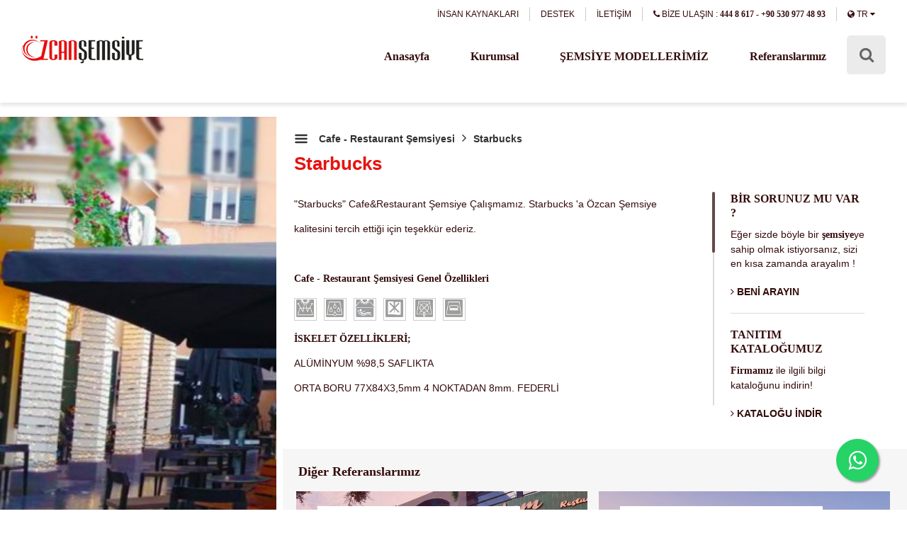

--- FILE ---
content_type: text/html; charset=utf-8
request_url: https://www.ozcansemsiye.com/referans/177/starbucks
body_size: 5705
content:
<!DOCTYPE html>
<html lang="tr">

<head>
    <!--KodAnka-->
    <meta http-equiv="Content-Type" content="text/html; charset=utf-8" />
    <title>Starbucks  </title>
    <meta name="viewport" content="width=device-width, initial-scale=1">
    <meta name="keywords" content="ozcansemsiye,  teleskopiksemsiye, caferestaurantsemsiyesi, semsiye, alüminyumiplişemsiye, özcan şemsiye, teleskopik şemsiye, cafe restaurant şemsiyesi, şemsiye, alüminyum ipli şemsiye, lale şemsiye, yandan gövdeli şemsiye, plaj şemsiyesi, umbrella, şemsiye üreticisi ">
    <meta name="description" content="Starbucks Cafe&Restaurant Şemsiye Çalışmamız ">
     <meta property="og:title" content="Starbucks" >
    <meta property="og:site_name" content="Şemsiye Cafe Şemsiyesi Bahçe Şemsiyesi - Özcan Şemsiye">
    <meta property="og:url" content="https://www.ozcansemsiye.com/referans/177/starbucks" >
    <meta property="og:description" content="Starbucks Cafe&Restaurant Şemsiye Çalışmamız" >
    <meta property="og:type" content="product" >
    <meta property="og:locale" content="" >

<meta name="theme-color" content="#00a0e6">
    <meta name="msapplication-navbutton-color" content="#00a0e6">
    <meta name="apple-mobile-web-app-status-bar-style" content="#00a0e6">

<!-- HTML5 shim, for IE6-8 support of HTML5 elements -->
    <!--[if lt IE 9]>
		<script src="https://www.ozcansemsiye.com/js/html5shiv.js"></script>
    <![endif]-->

    <link rel="shortcut icon" href="https://www.ozcansemsiye.com/assets/img/favicon.png">
    <link rel="stylesheet" type="text/css" href="https://www.ozcansemsiye.com/assets/css/styles.css?v=1.0.23">
    <link rel="stylesheet" href="https://www.ozcansemsiye.com/assets/css/font-awesome.min.css">
    <link rel="stylesheet" href="https://www.ozcansemsiye.com/assets/css/jquery.bxslider.css">
    <link rel="stylesheet" href="https://www.ozcansemsiye.com/assets/css/tipso.min.css">
    <link rel="stylesheet" href="https://www.ozcansemsiye.com/assets/css/owl.carousel.min.css">
    <link rel="stylesheet" href="https://www.ozcansemsiye.com/assets/css/owl.theme.default.css">
    <link rel="stylesheet" href="https://www.ozcansemsiye.com/assets/js/sweetalert/sweetalert.css">
    <link rel="stylesheet" href="https://www.ozcansemsiye.com/assets/css/jquery.mCustomScrollbar.min.css">

<!-- Global site tag (gtag.js) - Google Analytics -->
<script async src="https://www.googletagmanager.com/gtag/js?id=UA-46200530-1"></script>
<script>
  window.dataLayer = window.dataLayer || [];
  function gtag(){dataLayer.push(arguments);}
  gtag('js', new Date());

  gtag('config', 'UA-46200530-1');
</script>
    <link rel="canonical" href="https://www.ozcansemsiye.com/referans/177/starbucks" />
    <link rel="stylesheet" href="https://www.ozcansemsiye.com/assets/css/zoom.css">



</head>

<body>
    <div class="container menu-shadow">
        
<div class="row no_margin">
            <div class="wrap">
                <div class="span12">
                    <ul class="top_link">
                        <li class="mobilenone"><a href="https://www.ozcansemsiye.com/kurumsal/5/insan-kaynaklari">İNSAN KAYNAKLARI</a></li>
                        <li class="mobilenone"><a href="https://www.ozcansemsiye.com/destek">DESTEK</a></li>
                        <li class="mobilenone"><a href="https://www.ozcansemsiye.com/iletisim">İLETİŞİM</a></li>
                        <li>
                            <a href="#">
                                <i class="fa fa-phone" aria-hidden="true"></i> BİZE ULAŞIN : <strong>444 8 617 - +90 530 977 48 93</strong>
                            </a>
                        </li>
                        <li>
                            <a href="#" class="dil" id="dil_ac">
                                                            <i class="fa fa-globe" aria-hidden="true"></i> TR                                <i class="fa fa-caret-down" aria-hidden="true"></i>
                            </a>
                        </li>
                    </ul>
                    <div class="dil_acilir">
                        <ul>
                             <li>
                                <a href="https://www.ozcansemsiye.com:443/referans/177/starbucks?lang=tur">
                                    <img src="https://www.ozcansemsiye.com/assets/img/tr.png" alt="" />
                                </a>
                            </li>
                            <li>
                            <a href="https://www.ozcansemsiye.com:443/referans/177/starbucks?lang=eng">
                                <img src="https://www.ozcansemsiye.com/assets/img/en.png" alt="" />
                            </a>
                            </li>

                           
                        </ul>
                    </div>
                </div>
            </div>
        </div>

        <div class="clear"></div>

        <div class="top_container">
            <div class="row">
                <div class="wrap">
                    <div class="span2">
					 										 <div id="logo">
                            <h1><a href="https://www.ozcansemsiye.com/" title="Özcan Şemsiye">şemsiye, plaj şemsiyesi, cafe şemsiyesi</a></h1>
                            <div class="slogan">Alimünyum ipli şemsiye, cafe şemsiye</div>
                        </div>
									                         
                    </div>
                    <div class="span10">
                        <div class="header_menu">
                            <div id="sb-search" class="sb-search ">
                                        <form action="https://www.ozcansemsiye.com/search.php" method="POST">
                                            <input class="sb-search-input " onkeyup="buttonUp();" placeholder="Ürün adı veya ürün kodu giriniz..." onblur="monkey();" type="search" value="" name="search" id="search">
                                            <input class="sb-search-submit" type="submit" value="">
                                            <span class="sb-icon-search"><i class="fa fa-search"></i></span>
                                        </form>
                                    </div>
                            <div id="menu">
                                <div class="abrir_menu"><span>MENÜ <img src="https://www.ozcansemsiye.com/assets/img/menu.svg" alt="Menü" height="25"/></span></div>
                                
                                <div class="menu_aberto">
                                    
                                    <div id="navigator">
                                        <ul class="nav">
                                            <li class="title">ÖZCAN ŞEMSİYE</li>
                                            <li>
                                                <a href="https://www.ozcansemsiye.com/" title="">
                                           Anasayfa                                        </a>

                                            </li>
                                            <li>
                                                <a href="https://www.ozcansemsiye.com/kurumsal/1/hakkimizda" title="">
                                             Kurumsal                                        </a>
                                              
                                            </li>
                                            <li class="menuItem">
                                                <a href="https://www.ozcansemsiye.com/kategoriler" title="">
                                           ŞEMSİYE MODELLERİMİZ                                        </a>
                                                <ul>
                                                                                                    <li><a href="https://www.ozcansemsiye.com/kategori/2/aluminyum-ipli-semsiye" title="">Alüminyum İpli Şemsiye</a></li>
                                                                                                            <li><a href="https://www.ozcansemsiye.com/kategori/3/cafe-restaurant-semsiyesi" title="">Cafe - Restaurant Şemsiyesi</a></li>
                                                                                                            <li><a href="https://www.ozcansemsiye.com/kategori/7/lale-semsiye" title="">Lale Şemsiye</a></li>
                                                                                                            <li><a href="https://www.ozcansemsiye.com/kategori/10/yandan-govdeli-semsiye" title="">Yandan Gövdeli Şemsiye</a></li>
                                                                                                                
                                                   

                                                </ul>
                                            </li>
                                            <li>
                                                <a href="https://www.ozcansemsiye.com/referanslar" title="">
                                           Referanslarımız                                        </a>
                                               
                                            </li>
                                            <!--<li class="tcolor">
                                                <a href="https://www.shop.ozcansemsiye.com/" title="" class="red" target="_blank">
                                           ONLİNE ALIŞVERİŞ                                        </a>

                                            </li>-->
                                            <li class="tabletnone">
                                                <a href="#" title="" class="search">
                                                    <i class="fa fa-search" aria-hidden="true"></i>
                                                </a>



                                            </li>


                                        </ul>

                                    </div>
                                </div>
                            </div>
                        </div>
                    </div>
                </div>
            </div>
        </div>    </div>

    <div class="container">

        <div class="global_content">
            <div class="wrap">
                <div class="row ref-fix">
                    <div class="span4 cl-fixed">
                        <img src="" alt="" />
                        
                        <div class="sp-loading"><img src="https://www.ozcansemsiye.com/assets/img/bx_loader.gif" alt="">
                            <br>REFERANS YÜKLENİYOR</div>
                        <div class="sp-wrap">


                              <a href="https://www.ozcansemsiye.com/media/reference/65697.jpg"><img src="https://www.ozcansemsiye.com/media/reference/thumb_65697.jpg" alt=""></a>
                            
                                <a href="https://www.ozcansemsiye.com/media/reference/4165.jpg"><img src="https://www.ozcansemsiye.com/media/reference/thumb_4165.jpg" alt=""></a>
                            
                                <a href="https://www.ozcansemsiye.com/media/reference/44637.jpg"><img src="https://www.ozcansemsiye.com/media/reference/thumb_44637.jpg" alt=""></a>
                            
                                <a href="https://www.ozcansemsiye.com/media/reference/35855.jpg"><img src="https://www.ozcansemsiye.com/media/reference/thumb_35855.jpg" alt=""></a>
                            
                                <a href="https://www.ozcansemsiye.com/media/reference/26177.jpg"><img src="https://www.ozcansemsiye.com/media/reference/thumb_26177.jpg" alt=""></a>
                            
                                
                        </div>
                    </div>
                    <div class="span8">
                        <div class="ctitle">
                            <!-- Adres Çubuğu -->
                            <ul id="adres-cubugu">
                                 <li>
                                    <img src="https://www.ozcansemsiye.com/assets/img/yol.svg" alt="" height="20" />
                                    <a href="https://www.ozcansemsiye.com/kategori/3/cafe-restaurant-semsiyesi" title="Cafe - Restaurant Şemsiyesi"> Cafe - Restaurant Şemsiyesi</a>
                                </li>
                                <li class="divideri"><i class="fa fa-angle-right"></i></li>
                            
                          
                                <li class="aktif"><a href="" title="Starbucks">Starbucks</a></li>
                            </ul>
                            <h2>Starbucks</h2>
                        </div>

                        <div class="row">
                            <div class="span9">
                                <div class="content fixed-size">

                                    <p>"Starbucks" Cafe&amp;Restaurant Şemsiye &Ccedil;alışmamız. Starbucks 'a &Ouml;zcan Şemsiye kalitesini tercih ettiği i&ccedil;in teşekk&uuml;r ederiz.</p>									<br>
									 <strong>Cafe - Restaurant Şemsiyesi Genel Özellikleri</strong>
									
                                        <div class="span12 isleketbr">
                                                                                       <a href="#" class="pro-ico" title="UV korumalı">
                                        <img src="https://www.ozcansemsiye.com/assets/img/resistance-uv-grey.png" alt="UV korumalı" height="25" />
                                    </a>
                                                                                                                            <a href="#" class="pro-ico" title="Su ve leke tutmaz">
                                        <img src="https://www.ozcansemsiye.com/assets/img/deperlance-grey.png" alt="Su ve leke tutmaz" height="25" />
                                    </a>
                                                                                                                             <a href="#" class="pro-ico" title="UV ışınlarına ve ısıya karşı koruma sağlar">
                                        <img src="https://www.ozcansemsiye.com/assets/img/protection-uv-store-grey.png" alt="UV ışınlarına ve ısıya karşı koruma sağlar" height="25" />
                                    </a>
                                                                                                                             <a href="#" class="pro-ico" title="Yırtılmaya dayanıklıdır">
                                        <img src="https://www.ozcansemsiye.com/assets/img/resistance-dechirure-grey.png" alt="Yırtılmaya dayanıklıdır" height="25" />
                                    </a>
                                            									                                              <a href="#" class="pro-ico" title="Küf oluşturmaz">
                                        <img src="https://www.ozcansemsiye.com/assets/img/moisissures-grey.png" alt="Küf oluşturmaz" height="25" />
                                    </a>
                                            									                                              <a href="#" class="pro-ico" title="Bakım ve temizliği kolaydır">
                                        <img src="https://www.ozcansemsiye.com/assets/img/nettoyage-grey.png" alt="Bakım ve temizliği kolaydır" height="25" />
                                    </a>
                                                                                    </div>
                                  
									<div class="clear"></div>
									
                                    <p class="p1"><span class="s2"><strong>İSKELET &Ouml;ZELLİKLERİ;</strong></span></p>
<p class="p6"><span class="s1">AL&Uuml;MİNYUM %98,5 SAFLIKTA </span></p>
<p class="p6"><span class="s1">ORTA BORU 77X84X3,5mm 4 NOKTADAN 8mm. FEDERLİ </span></p>
<p class="p6"><span class="s1">İ&Ccedil; BORU 66X70X3mm 4 NOKTADAN 8mm. FEDERLİ </span></p>
<p class="p6"><span class="s1">KOL PROFİLİ 21,5X34X4mm FEDERLİ </span></p>
<p class="p6"><span class="s1">ŞEMSİYE İ&Ccedil; MEKANİZMASI &Ccedil;ELİK MALZEMEDEN &Uuml;RETİLMEKTEDİR.</span></p>
<p class="p6"><span class="s1">ŞEMSİYE A&Ccedil;ILIM KAPANMA S&Uuml;RESİ T&Uuml;RKİYE &lsquo;NİN EN KISA S&Uuml;RELİ ŞEMSİYESİ</span></p>
<p class="p6"><span class="s1">RAL 9016 ELEKTROSTATİK TOZ FIRIN BOYALI</span></p>
<p class="p6"><span class="s1">KULLANILAN PLASTİK ABS KIRILMAZ 1. KALİTE ORJİNAL</span></p>
<p class="p7">&nbsp;</p>
<p class="p4"><span class="s2"><strong>KUMAŞ &Ouml;ZELLİKLERİ;</strong></span></p>
<p class="p6"><span class="s1">İTHAL (İSPANYOL) AKRİLİK 7 YIL GARANTİLİ (SOLMAYA, K&Uuml;FLENMEYE, LEKE TUTMAZLIĞA)</span></p>
<p class="p6"><span class="s1">YERLİ DOKUMA 275 GR/M2 POLYESTER SU GE&Ccedil;İRMEZ ANCAK KOYU RENKLER 1 SEZONDA SOLAR.KREM VEYA BEYAZ GİBİ RENKLERDE SORUN YAŞANMAMAKTADIR.1 YIL K&Uuml;FLENMEZLİK &Ouml;ZELLİKLİDİR.</span></p>
<p class="p9">&nbsp;</p>
<p class="p9"><strong>ALT KAİDE &Ouml;ZELLİKLERİ;</strong></p>
<p class="p6"><span class="s1">40X40X4mm K&Ouml;ŞEBENT</span></p>
<p class="p6"><span class="s1">40X4mm T DEMİRİ</span></p>
<p class="p6"><span class="s1">4mm TEKERLEK SA&Ccedil;I</span></p>
<p class="p6"><span class="s1">4mm<span class="Apple-converted-space">&nbsp; </span>BAYRAK SA&Ccedil;I</span></p>
<p class="p6"><span class="s1">8mm ORTA BORU</span></p>
<p class="p6"><span class="s1">EMES MARKA KAUCCUKLU TEKERLEK(2 FRENLİ, 2 FRENSİZ)</span></p>
<p class="p6"><span class="s1">40X40 MERMER (BR&Uuml;T: 200Kg)</span></p>
                                    

                                   



                                </div>
                            </div>
                            <div class="span3 ans-bg">
                                <div class="answer">
                                    <strong class="ans-tit">BİR SORUNUZ MU VAR ? </strong>
                                    <p>Eğer sizde böyle bir <strong>şemsiye</strong>ye sahip olmak istiyorsanız, sizi en kısa zamanda arayalım !</p>

                                    <a href="https://www.ozcansemsiye.com/iletisim">
                                        <i class="fa fa-angle-right"></i> BENİ ARAYIN
                                    </a>
                                </div>
                                <div class="answer ans2">
                                    <strong class="ans-tit">TANITIM KATALOĞUMUZ</strong>
                                    <p><strong>Firmamız</strong>  ile ilgili bilgi kataloğunu indirin!</p>

                                    <a href="https://www.ozcansemsiye.com/assets/ozcan_semsiye.pdf" target="_blank">
                                        <i class="fa fa-angle-right"></i> KATALOĞU İNDİR
                                    </a>
                                </div>
                            </div>
                        </div>


                        <div class="more">
                       
                            <strong>Diğer Referanslarımız</strong>


                            <div class="row">

                                                                            <div class="span6">
                                    <figure class="effect-dexter">
                                        <img src="https://www.ozcansemsiye.com/media/reference/thumb_85095.jpg" alt="Lem Coffee & Restaurant" class="imgfix">
                                        <figcaption>
                                            <h2>Lem Coffee & Restaurant</h2>
                                            <p>Referansı İncele</p>
                                            <a href="https://www.ozcansemsiye.com/referans/397/397">İncele</a>
                                        </figcaption>
                                    </figure>
                                </div>
                                                                                    <div class="span6">
                                    <figure class="effect-dexter">
                                        <img src="https://www.ozcansemsiye.com/media/reference/thumb_39645.jpg" alt="Espressolab" class="imgfix">
                                        <figcaption>
                                            <h2>Espressolab</h2>
                                            <p>Referansı İncele</p>
                                            <a href="https://www.ozcansemsiye.com/referans/396/396">İncele</a>
                                        </figcaption>
                                    </figure>
                                </div>
                                                                        
                             

                            </div>


                        </div>
                    </div>
                   

                </div>


            </div>
        </div>






        <div class="clear"></div>
       <div class="footer">


            <div class="row">
                <div class="span2 a_link mobilenone">
                    <div class="row">
                        <ul class="footer_content">
                            <li class="footer_title">KURUMSAL</li>

                            <li><a href="https://www.ozcansemsiye.com/kurumsal/1/hakkimizda">HAKKIMIZDA</a></li>
                            <li><a href="https://www.ozcansemsiye.com/kurumsal/5/insan-kaynaklari">İNSAN KAYNAKLARI</a></li>
                            <li><a href="https://www.ozcansemsiye.com/kurumsal/8/garanti-kosullari">  <p>GARANTİ</p>
                                <p>KOŞULLARI</p></a></li>
                            <li><a href="https://www.ozcansemsiye.com/kurumsal/9/iptal-iade-kosulları"><p>İPTAL VE</p>
                                <p>İADE</p></a></li>
                            <li><a href="https://www.ozcansemsiye.com/kartela">KUMAŞ
                                RENKLERİ</a></li>
                            <li><a href="https://www.ozcansemsiye.com/semsiye-urun-katalog">ÜRÜN
                                KATALOĞU</a></li>
                            <li><a href="https://www.ozcansemsiye.com/referanslar">REFERANSLAR</a></li>
                            <li><a href="https://www.ozcansemsiye.com/iletisim">İLETİŞİM</a></li>
                        </ul>
                    </div>
                </div>
                <div class="span2 a_link mobilenone">
                    <div class="row">
                        <ul class="footer_content">
                            <li class="footer_title">ŞEMSİYE MODELLERİMİZ</li>
                                                                            <li><a href="https://www.ozcansemsiye.com/kategori/2/aluminyum-ipli-semsiye" title="">ALÜMINYUM İPLI ŞEMSIYE</a></li>
                                                                                                            <li><a href="https://www.ozcansemsiye.com/kategori/3/cafe-restaurant-semsiyesi" title="">CAFE - RESTAURANT ŞEMSIYESI</a></li>
                                                                                                            <li><a href="https://www.ozcansemsiye.com/kategori/7/lale-semsiye" title="">LALE ŞEMSIYE</a></li>
                                                                                                            <li><a href="https://www.ozcansemsiye.com/kategori/10/yandan-govdeli-semsiye" title="">YANDAN GÖVDELI ŞEMSIYE</a></li>
                                                                                    </ul>
                    </div>
                </div>
                <div class="span2 a_link mobilenone">
                    <div class="row">
                        <ul class="footer_content">
                            <li class="footer_title">ONLİNE ALIŞVERİŞ</li>

                            <li><a href="#"> ÇOK SATAN ÜRÜNLER</a></li>
                            <li><a href="#"> FIRSAT ÜRÜNLERİ</a></li>
                            <li><a href="#"> ÜCRETSİZ KARGOLU ÜRÜNLER</a></li>
                            <li><a href="#"> YENİ ÜRÜNLER</a></li>
                            <li><a href="#"> POPÜLER ÜRÜNLER</a></li>


                        </ul>
                    </div>
                </div>
                <div class="span6 a_link f_flnk">

                    <ul class="footer_content fadr">
                        <li class="footer_title">İLETİŞİM BİLGİLERİMİZ</li>

                    </ul>

                    <div class="adress">
                        
                        
                        <iframe src="https://www.google.com/maps/d/embed?mid=1SztTvzXuas-2V42TsvxU0cirA0g" width="50%" height="150"></iframe>

                       


                        <p>Adres : Velibaba Mah. Narin Sk. No:17 <br /> Pendik/İstanbul - TÜRKİYE </p>
                        <p>Telefon : 444 8 617 - +90 530 977 48 93</p>
                        <p>MAİL : <a href="mailto:info@ozcansemsiye.com"> info@ozcansemsiye.com </a></p>


                        <a href="https://www.facebook.com/pages/%C3%96zcan-%C5%9Eemsiye/375140345955237" class="sosag"><img src="https://www.ozcansemsiye.com/assets/img/fb.svg" alt="" height="25" /></a>
                        <a href="https://twitter.com/ozcansemsiye" class="sosag"><img src="https://www.ozcansemsiye.com/assets/img/tw.svg" alt="" height="25" /></a>
                        <a href="" class="sosag"><img src="https://www.ozcansemsiye.com/assets/img/gp.svg" alt="" height="25" /></a>
                        <a href="https://www.youtube.com/channel/UCFXTFfAIMg5h0gWIK1th6Kw" class="sosag"><img src="https://www.ozcansemsiye.com/assets/img/yt.svg" alt="" height="25" /></a>
                        <a href="https://www.instagram.com/ozcan_semsiye/" class="sosag"><img src="https://www.ozcansemsiye.com/assets/img/ins.svg" alt="" height="25" /></a>
                    </div>

                </div>
            </div>

            <div class="clear"></div>
        </div>
        <div class="clear"></div>


        <div class="copyright">

            <div class="span6 copyright_left">
                <img src="assets/img/cozcan.png" alt="" /> © Copyright 2026 <strong>ÖZCAN ŞEMSİYE</strong> Tüm hakları saklıdır.            </div>
            <div class="span6 kodanka">
                <a href="http://www.kodanka.com" target="_blank">
                    <img src="https://www.ozcansemsiye.com/assets/img/kodanka.png" alt="Kodanka - Mobil Uygulama" title="Web Tabanlı Butik Yazılımlar : Kodanka" /></a>
            </div>

        </div>
        <div class="clear"></div>


    </div>


<link rel="stylesheet" href="https://maxcdn.bootstrapcdn.com/font-awesome/4.5.0/css/font-awesome.min.css">
<a href="https://api.whatsapp.com/send?phone=905306682537&text=Şemsiye süreçleri konusunda bilgi istiyorum." class="floatWa" target="_blank">
<i class="fa fa-whatsapp my-float"></i>
</a>

<style>.floatWa{ position:fixed; width:60px; height:60px; bottom:40px; right:40px; background-color:#25d366; color:#FFF; border-radius:50px; text-align:center; font-size:30px; box-shadow: 2px 2px 3px #999; z-index:100; } .my-float{ margin-top:16px; }</style>


 <script
  src="https://code.jquery.com/jquery-2.2.4.min.js"></script>
    <script type="text/javascript" src="https://www.ozcansemsiye.com/assets/js/menu.js"></script>
    <script type="text/javascript" src="https://www.ozcansemsiye.com/assets/js/jquery.bxslider.min.js"></script>
    <script type="text/javascript" src="https://www.ozcansemsiye.com/assets/js/tipso.min.js"></script>
    <script type="text/javascript" src="https://www.ozcansemsiye.com/assets/js/owl.carousel.min.js"></script>
    <script type="text/javascript" src="https://www.ozcansemsiye.com/assets/js/jquery.mCustomScrollbar.concat.min.js"></script>
    <script type="text/javascript" src="https://www.ozcansemsiye.com/assets/js/core.js"></script>
    <script type="text/javascript" src="https://www.ozcansemsiye.com/assets/js/sweetalert/sweetalert.min.js"></script>
   
    <!-- javascript -->
	<script>
				
			$("document").ready(function(){
				$(".menuItem").on("click",function(){
				
				window.location.href= "https://www.ozcansemsiye.com/kategoriler";
			});
			});

			</script><script type="text/javascript" src="https://www.ozcansemsiye.com/assets/js/zoom.js"></script>
    <script type="text/javascript" src="https://www.ozcansemsiye.com/assets/js/handlebars.js"></script>
    <script type="text/javascript" src="https://www.ozcansemsiye.com/assets/js/tab.js"></script>

    <!-- javascript -->
    <script>
        $(window).load(function () {
            $('.sp-wrap').smoothproducts();
        });
		$(document).ready(function() {
var genislik = $(window).width(); 
if (genislik > 760) {

        (function ($) {
            $(window).load(function () {
                $(".fixed-size").mCustomScrollbar({});
            });
        })(jQuery);
    }    
});
    </script>

</body>

</html>

--- FILE ---
content_type: text/html; charset=utf-8
request_url: https://www.google.com/maps/d/embed?mid=1SztTvzXuas-2V42TsvxU0cirA0g
body_size: 4037
content:
<!DOCTYPE html><html itemscope itemtype="http://schema.org/WebSite"><head><script nonce="fQEaTiJ9UCx2CayOFVqZKQ">window['ppConfig'] = {productName: '06194a8f37177242d55a18e38c5a91c6', deleteIsEnforced:  false , sealIsEnforced:  false , heartbeatRate:  0.5 , periodicReportingRateMillis:  60000.0 , disableAllReporting:  false };(function(){'use strict';function k(a){var b=0;return function(){return b<a.length?{done:!1,value:a[b++]}:{done:!0}}}function l(a){var b=typeof Symbol!="undefined"&&Symbol.iterator&&a[Symbol.iterator];if(b)return b.call(a);if(typeof a.length=="number")return{next:k(a)};throw Error(String(a)+" is not an iterable or ArrayLike");}var m=typeof Object.defineProperties=="function"?Object.defineProperty:function(a,b,c){if(a==Array.prototype||a==Object.prototype)return a;a[b]=c.value;return a};
function n(a){a=["object"==typeof globalThis&&globalThis,a,"object"==typeof window&&window,"object"==typeof self&&self,"object"==typeof global&&global];for(var b=0;b<a.length;++b){var c=a[b];if(c&&c.Math==Math)return c}throw Error("Cannot find global object");}var p=n(this);function q(a,b){if(b)a:{var c=p;a=a.split(".");for(var d=0;d<a.length-1;d++){var e=a[d];if(!(e in c))break a;c=c[e]}a=a[a.length-1];d=c[a];b=b(d);b!=d&&b!=null&&m(c,a,{configurable:!0,writable:!0,value:b})}}
q("Object.is",function(a){return a?a:function(b,c){return b===c?b!==0||1/b===1/c:b!==b&&c!==c}});q("Array.prototype.includes",function(a){return a?a:function(b,c){var d=this;d instanceof String&&(d=String(d));var e=d.length;c=c||0;for(c<0&&(c=Math.max(c+e,0));c<e;c++){var f=d[c];if(f===b||Object.is(f,b))return!0}return!1}});
q("String.prototype.includes",function(a){return a?a:function(b,c){if(this==null)throw new TypeError("The 'this' value for String.prototype.includes must not be null or undefined");if(b instanceof RegExp)throw new TypeError("First argument to String.prototype.includes must not be a regular expression");return this.indexOf(b,c||0)!==-1}});function r(a,b,c){a("https://csp.withgoogle.com/csp/proto/"+encodeURIComponent(b),JSON.stringify(c))}function t(){var a;if((a=window.ppConfig)==null?0:a.disableAllReporting)return function(){};var b,c,d,e;return(e=(b=window)==null?void 0:(c=b.navigator)==null?void 0:(d=c.sendBeacon)==null?void 0:d.bind(navigator))!=null?e:u}function u(a,b){var c=new XMLHttpRequest;c.open("POST",a);c.send(b)}
function v(){var a=(w=Object.prototype)==null?void 0:w.__lookupGetter__("__proto__"),b=x,c=y;return function(){var d=a.call(this),e,f,g,h;r(c,b,{type:"ACCESS_GET",origin:(f=window.location.origin)!=null?f:"unknown",report:{className:(g=d==null?void 0:(e=d.constructor)==null?void 0:e.name)!=null?g:"unknown",stackTrace:(h=Error().stack)!=null?h:"unknown"}});return d}}
function z(){var a=(A=Object.prototype)==null?void 0:A.__lookupSetter__("__proto__"),b=x,c=y;return function(d){d=a.call(this,d);var e,f,g,h;r(c,b,{type:"ACCESS_SET",origin:(f=window.location.origin)!=null?f:"unknown",report:{className:(g=d==null?void 0:(e=d.constructor)==null?void 0:e.name)!=null?g:"unknown",stackTrace:(h=Error().stack)!=null?h:"unknown"}});return d}}function B(a,b){C(a.productName,b);setInterval(function(){C(a.productName,b)},a.periodicReportingRateMillis)}
var D="constructor __defineGetter__ __defineSetter__ hasOwnProperty __lookupGetter__ __lookupSetter__ isPrototypeOf propertyIsEnumerable toString valueOf __proto__ toLocaleString x_ngfn_x".split(" "),E=D.concat,F=navigator.userAgent.match(/Firefox\/([0-9]+)\./),G=(!F||F.length<2?0:Number(F[1])<75)?["toSource"]:[],H;if(G instanceof Array)H=G;else{for(var I=l(G),J,K=[];!(J=I.next()).done;)K.push(J.value);H=K}var L=E.call(D,H),M=[];
function C(a,b){for(var c=[],d=l(Object.getOwnPropertyNames(Object.prototype)),e=d.next();!e.done;e=d.next())e=e.value,L.includes(e)||M.includes(e)||c.push(e);e=Object.prototype;d=[];for(var f=0;f<c.length;f++){var g=c[f];d[f]={name:g,descriptor:Object.getOwnPropertyDescriptor(Object.prototype,g),type:typeof e[g]}}if(d.length!==0){c=l(d);for(e=c.next();!e.done;e=c.next())M.push(e.value.name);var h;r(b,a,{type:"SEAL",origin:(h=window.location.origin)!=null?h:"unknown",report:{blockers:d}})}};var N=Math.random(),O=t(),P=window.ppConfig;P&&(P.disableAllReporting||P.deleteIsEnforced&&P.sealIsEnforced||N<P.heartbeatRate&&r(O,P.productName,{origin:window.location.origin,type:"HEARTBEAT"}));var y=t(),Q=window.ppConfig;if(Q)if(Q.deleteIsEnforced)delete Object.prototype.__proto__;else if(!Q.disableAllReporting){var x=Q.productName;try{var w,A;Object.defineProperty(Object.prototype,"__proto__",{enumerable:!1,get:v(),set:z()})}catch(a){}}
(function(){var a=t(),b=window.ppConfig;b&&(b.sealIsEnforced?Object.seal(Object.prototype):b.disableAllReporting||(document.readyState!=="loading"?B(b,a):document.addEventListener("DOMContentLoaded",function(){B(b,a)})))})();}).call(this);
</script><title itemprop="name">Özcan Şemsiye - Google My Maps</title><meta name="robots" content="noindex,nofollow"/><meta http-equiv="X-UA-Compatible" content="IE=edge,chrome=1"><meta name="viewport" content="initial-scale=1.0,minimum-scale=1.0,maximum-scale=1.0,user-scalable=0,width=device-width"/><meta name="description" itemprop="description" content="Adres : Velibaba Mahallesi  Narin Sokak No: 17

Pendik / İstanbul - TÜRKİYE
Telefon : 0216 306 72 90 - 488 98 66
Faks : 0216 389 20 79
E-Posta : info@ozcansemsiye.com
Web : www.ozcansemsiye.com"/><meta itemprop="url" content="https://www.google.com/maps/d/viewer?mid=1SztTvzXuas-2V42TsvxU0cirA0g"/><meta itemprop="image" content="https://www.google.com/maps/d/thumbnail?mid=1SztTvzXuas-2V42TsvxU0cirA0g"/><meta property="og:type" content="website"/><meta property="og:title" content="Özcan Şemsiye - Google My Maps"/><meta property="og:description" content="Adres : Velibaba Mahallesi  Narin Sokak No: 17

Pendik / İstanbul - TÜRKİYE
Telefon : 0216 306 72 90 - 488 98 66
Faks : 0216 389 20 79
E-Posta : info@ozcansemsiye.com
Web : www.ozcansemsiye.com"/><meta property="og:url" content="https://www.google.com/maps/d/viewer?mid=1SztTvzXuas-2V42TsvxU0cirA0g"/><meta property="og:image" content="https://www.google.com/maps/d/thumbnail?mid=1SztTvzXuas-2V42TsvxU0cirA0g"/><meta property="og:site_name" content="Google My Maps"/><meta name="twitter:card" content="summary_large_image"/><meta name="twitter:title" content="Özcan Şemsiye - Google My Maps"/><meta name="twitter:description" content="Adres : Velibaba Mahallesi  Narin Sokak No: 17

Pendik / İstanbul - TÜRKİYE
Telefon : 0216 306 72 90 - 488 98 66
Faks : 0216 389 20 79
E-Posta : info@ozcansemsiye.com
Web : www.ozcansemsiye.com"/><meta name="twitter:image:src" content="https://www.google.com/maps/d/thumbnail?mid=1SztTvzXuas-2V42TsvxU0cirA0g"/><link rel="stylesheet" id="gmeviewer-styles" href="https://www.gstatic.com/mapspro/_/ss/k=mapspro.gmeviewer.ZPef100W6CI.L.W.O/am=AAAE/d=0/rs=ABjfnFU-qGe8BTkBR_LzMLwzNczeEtSkkw" nonce="YCGsB_mZE-PNUAlPi5LNng"><link rel="stylesheet" href="https://fonts.googleapis.com/css?family=Roboto:300,400,500,700" nonce="YCGsB_mZE-PNUAlPi5LNng"><link rel="shortcut icon" href="//www.gstatic.com/mapspro/images/favicon-001.ico"><link rel="canonical" href="https://www.google.com/mymaps/viewer?mid=1SztTvzXuas-2V42TsvxU0cirA0g&amp;hl=en_US"></head><body jscontroller="O1VPAb" jsaction="click:cOuCgd;"><div class="c4YZDc HzV7m-b7CEbf SfQLQb-dIxMhd-bN97Pc-b3rLgd"><div class="jQhVs-haAclf"><div class="jQhVs-uMX1Ee-My5Dr-purZT-uDEFge"><div class="jQhVs-uMX1Ee-My5Dr-purZT-uDEFge-bN97Pc"><div class="jQhVs-uMX1Ee-My5Dr-purZT-uDEFge-Bz112c"></div><div class="jQhVs-uMX1Ee-My5Dr-purZT-uDEFge-fmcmS-haAclf"><div class="jQhVs-uMX1Ee-My5Dr-purZT-uDEFge-fmcmS">Open full screen to view more</div></div></div></div></div><div class="i4ewOd-haAclf"><div class="i4ewOd-UzWXSb" id="map-canvas"></div></div><div class="X3SwIb-haAclf NBDE7b-oxvKad"><div class="X3SwIb-i8xkGf"></div></div><div class="Te60Vd-ZMv3u dIxMhd-bN97Pc-b3rLgd"><div class="dIxMhd-bN97Pc-Tswv1b-Bz112c"></div><div class="dIxMhd-bN97Pc-b3rLgd-fmcmS">This map was created by a user. <a href="//support.google.com/mymaps/answer/3024454?hl=en&amp;amp;ref_topic=3188329" target="_blank">Learn how to create your own.</a></div><div class="dIxMhd-bN97Pc-b3rLgd-TvD9Pc" title="Close"></div></div><script nonce="fQEaTiJ9UCx2CayOFVqZKQ">
  function _DumpException(e) {
    if (window.console) {
      window.console.error(e.stack);
    }
  }
  var _pageData = "[[1,null,null,null,null,null,null,null,null,null,\"at\",\"\",\"\",1770031330576,\"\",\"en_US\",false,[],\"https://www.google.com/maps/d/viewer?mid\\u003d1SztTvzXuas-2V42TsvxU0cirA0g\",\"https://www.google.com/maps/d/embed?mid\\u003d1SztTvzXuas-2V42TsvxU0cirA0g\\u0026ehbc\\u003d2E312F\",\"https://www.google.com/maps/d/edit?mid\\u003d1SztTvzXuas-2V42TsvxU0cirA0g\",\"https://www.google.com/maps/d/thumbnail?mid\\u003d1SztTvzXuas-2V42TsvxU0cirA0g\",null,null,true,\"https://www.google.com/maps/d/print?mid\\u003d1SztTvzXuas-2V42TsvxU0cirA0g\",\"https://www.google.com/maps/d/pdf?mid\\u003d1SztTvzXuas-2V42TsvxU0cirA0g\",\"https://www.google.com/maps/d/viewer?mid\\u003d1SztTvzXuas-2V42TsvxU0cirA0g\",null,false,\"/maps/d\",\"maps/sharing\",\"//www.google.com/intl/en_US/help/terms_maps.html\",true,\"https://docs.google.com/picker\",null,false,null,[[[\"//www.gstatic.com/mapspro/images/google-my-maps-logo-regular-001.png\",143,25],[\"//www.gstatic.com/mapspro/images/google-my-maps-logo-regular-2x-001.png\",286,50]],[[\"//www.gstatic.com/mapspro/images/google-my-maps-logo-small-001.png\",113,20],[\"//www.gstatic.com/mapspro/images/google-my-maps-logo-small-2x-001.png\",226,40]]],1,\"https://www.gstatic.com/mapspro/_/js/k\\u003dmapspro.gmeviewer.en_US.knJKv4m5-eY.O/am\\u003dAAAE/d\\u003d0/rs\\u003dABjfnFWJ7eYXBrZ1WlLyBY6MwF9-imcrgg/m\\u003dgmeviewer_base\",null,null,true,null,\"US\",null,null,null,null,null,null,true],[\"mf.map\",\"1SztTvzXuas-2V42TsvxU0cirA0g\",\"Özcan Şemsiye\",null,[29.264938831329346,40.89705580712502,29.264938831329346,40.89705580712502],[29.264938831329346,40.89705580712502,29.264938831329346,40.89705580712502],[[null,\"zFFH5c0LKFdg.kS3xwZfXRpMU\",\"Özcan Şemsiye\",\"\",[[[\"https://mt.googleapis.com/vt/icon/name\\u003dicons/onion/1493-wht-blank_maps-4x.png\\u0026filter\\u003dffFF8277\"],null,1,1,[[null,[40.89705580712502,29.264938831329346]],\"0\",null,\"zFFH5c0LKFdg.kS3xwZfXRpMU\",[40.89705580712502,29.264938831329346],[0,-32],\"KS3XWZFXRPMU5d81a8388_a1\"],[[\"Özcan Şemsiye\\n\"]]]],null,null,true,null,null,null,null,[[\"zFFH5c0LKFdg.kS3xwZfXRpMU\",1,null,null,null,\"https://www.google.com/maps/d/kml?mid\\u003d1SztTvzXuas-2V42TsvxU0cirA0g\\u0026resourcekey\\u0026lid\\u003dzFFH5c0LKFdg.kS3xwZfXRpMU\",null,null,null,null,null,2,null,[[[\"KS3XWZFXRPMU5d81a8388_a1\",[[[40.89705580712502,29.264938831329346]]],null,null,0,[[\"ad\",[\"Özcan Şemsiye\\n\"],1],[\"açıklama\",[\"Adres :\\t\\t\\t\\t\\t\\t\\t\\t\\t\\t\\t\\t\\t\\t\\t\\t\\t\\t\\t\\t\\t\\t\\t\\t\\t\\t\\t\\t\\t\\t\\t\\t\\t\\t\\t\\t\\t\\t\\t\\t\\t\\t\\t\\t\\t\\t\\t\\t\\t\\t\\t\\t\\t\\t\\t\\t\\t\\tVelibaba Mahallesi  \\t\\t\\t\\t\\t\\t\\t\\t\\t\\t\\t\\t\\t\\t\\t\\t\\t\\t\\t\\t\\t\\t\\t\\t\\t\\t\\t\\t\\t\\t\\t\\t\\t\\t\\t\\tNarin Sokak No: 17 \\t\\t\\t\\t\\t\\t\\t\\t\\t\\t\\t\\t\\t\\t\\t\\t\\t\\t\\t\\t\\t\\t\\t\\t\\t\\t\\t\\t\\t\\t\\t\\t\\t\\t\\t\\tPendik / İstanbul Türkiye\\t\\t\\t\\t\\t\\t\\t\\t\\t\\t\\t\\t\\t\\t\\t\\t\\t\\t\\t\\t\\t\\t\\t\\t\\t\\t\\t\\t\\t\\t\\t\\t\\t\\t\\t\\t\\t\\t\\t\\t\\t\\t\\t\\t\\t\\t\\t\\t\\t\\t\\t\\t\\t\\t\\t\\t\\t\\t\\t\\t\\t\\t\\t\\t\\t\\t\\t\\t\\t\\tTeleo :\\t\\t\\t\\t\\t\\t\\t\\t\\t\\t\\t\\t\\t\\t\\t\\t\\t\\t\\t\\t\\t\\t\\t\\t\\t\\t\\t\\t\\t\\t\\t\\t\\t\\t\\t\\t\\t\\t\\t\\t\\t\\t\\t\\t\\t\\t\\t\\t\\t\\t\\t\\t\\t\\t\\t\\t\\t\\t0216 306 72 90 - 488 98 66\\t\\t\\t\\t\\t\\t\\t\\t\\t\\t\\t\\t\\t\\t\\t\\t\\t\\t\\t\\t\\t\\t\\t\\t\\t\\t\\t\\t\\t\\t\\t\\t\\t\\t\\t\\t\\t\\t\\t\\t\\t\\t\\t\\t\\t\\t\\t\\t\\t\\t\\t\\t\\t\\t\\t\\t\\t\\t\\t\\t\\t\\t\\t\\t\\t\\t\\t\\t\\t\\tFaks:\\t\\t\\t\\t\\t\\t\\t\\t\\t\\t\\t\\t\\t\\t\\t\\t\\t\\t\\t\\t\\t\\t\\t\\t\\t\\t\\t\\t\\t\\t\\t\\t\\t\\t\\t\\t\\t\\t\\t\\t\\t\\t\\t\\t\\t\\t\\t\\t\\t\\t\\t\\t\\t\\t\\t\\t\\t\\t0216 389 20 79 \\t\\t\\t\\t\\t\\t\\t\\t\\t\\t\\t\\t\\t\\t\\t\\t\\t\\t\\t\\t\\t\\t\\t\\t\\t\\t\\t\\t\\t\\t\\t\\t\\t\\t\\t\\t\\t\\t\\t\\t\\t\\t\\t\\t\\t\\t\\t\\t\\t\\t\\t\\t\\t\\t\\t\\t\\t\\tE-Posta\\t\\t\\t\\t\\t\\t\\t\\t\\t\\t\\t\\t\\t\\t\\t\\t\\t\\t\\t\\t\\t\\t\\t\\t\\t\\t\\t\\t\\t\\t\\t\\t\\t\\t\\t\\t\\t\\t\\t\\t\\t\\t\\t\\t\\t\\t\\t\\t\\t\\t\\t\\t\\t\\t\\t\\t\\t\\t\\t\\t\\t\\t\\t\\t\\t\\t\\t\\t\\t\\tinfo@ozcansemsiye.com\\t\\t\\t\\t\\t\\t\\t\\t\\t\\t\\t\\t\\t\\t\\t\\t\\t\\t\\t\\t\\t\\t\\t\\t\\t\\t\\t\\t\\t\\t\\t\\t\\t\\t\\t\\t\\t\\t\\t\\t\\t\\t\\t\\t\\t\\t\\t\\t\\t\\t\\t\\t\\t\\t\\t\\t\\t\\tWeb\\t\\t\\t\\t\\t\\t\\t\\t\\t\\t\\t\\t\\t\\t\\t\\t\\t\\t\\t\\t\\t\\t\\t\\t\\t\\t\\t\\t\\t\\t\\t\\t\\t\\t\\t\\t\\t\\t\\t\\t\\t\\t\\t\\t\\t\\t\\t\\t\\t\\t\\t\\t\\t\\t\\t\\t\\t\\t\\t\\t\\t\\t\\t\\t\\t\\t\\t\\t\\t\\twww.ozcansemsiye.com\"],1]],null,0]],[[[\"https://mt.googleapis.com/vt/icon/name\\u003dicons/onion/1493-wht-blank_maps-4x.png\\u0026filter\\u003dffFF8277\",[16,32]],[[\"000000\",1],4000],[[\"000000\",0.2980392156862745],[\"000000\",1],4000]]]]]],null,null,null,null,null,1]],[2],null,null,\"mapspro_in_drive\",\"1SztTvzXuas-2V42TsvxU0cirA0g\",\"https://drive.google.com/abuse?id\\u003d1SztTvzXuas-2V42TsvxU0cirA0g\",true,false,false,\"Adres : Velibaba Mahallesi  Narin Sokak No: 17\\n\\nPendik / İstanbul - TÜRKİYE\\nTelefon : 0216 306 72 90 - 488 98 66\\nFaks : 0216 389 20 79\\nE-Posta : info@ozcansemsiye.com\\nWeb : www.ozcansemsiye.com\",2,false,\"https://www.google.com/maps/d/kml?mid\\u003d1SztTvzXuas-2V42TsvxU0cirA0g\\u0026resourcekey\",637747,true,true,\"Adres : Velibaba Mahallesi  Narin Sokak No: 17\\n\\nPendik / İstanbul - TÜRKİYE\\nTelefon : 0216 306 72 90 - 488 98 66\\nFaks : 0216 389 20 79\\nE-Posta : info@ozcansemsiye.com\\nWeb : www.ozcansemsiye.com\",true,\"\",true,null,[null,null,[1457627148,999023000],[1494675720,600000000]],false,\"https://support.google.com/legal/troubleshooter/1114905#ts\\u003d9723198%2C1115689\"]]";</script><script type="text/javascript" src="//maps.googleapis.com/maps/api/js?v=3.61&client=google-maps-pro&language=en_US&region=US&libraries=places,visualization,geometry,search" nonce="fQEaTiJ9UCx2CayOFVqZKQ"></script><script id="base-js" src="https://www.gstatic.com/mapspro/_/js/k=mapspro.gmeviewer.en_US.knJKv4m5-eY.O/am=AAAE/d=0/rs=ABjfnFWJ7eYXBrZ1WlLyBY6MwF9-imcrgg/m=gmeviewer_base" nonce="fQEaTiJ9UCx2CayOFVqZKQ"></script><script nonce="fQEaTiJ9UCx2CayOFVqZKQ">_startApp();</script></div></body></html>

--- FILE ---
content_type: text/css
request_url: https://www.ozcansemsiye.com/assets/css/styles.css?v=1.0.23
body_size: 8171
content:
/* ***********************
************************

Kodanka Creative Studio - 2017

************************
*********************** */

@import url('normalize.css');
/*--- Container Columns ---*/
@import url('columns.css');
/*--- Smaller Screen ---*/
@import url('smaller.css');
/*--- Tablet ---*/
@import url('tablet.css');
/*--- Mobile ---*/
@import url('mobile.css');
/*--- Menu ---*/
@import url('menu.css');

.clear {
    clear: both;
}

/*Fontlar*/
@import url('https://fonts.googleapis.com/css?family=Roboto:400,700&subset=latin-ext');


/*--- Contaier ---*/

body {
    width: 100%;
    margin: 0;
    padding: 0px;
    font-family: 'Roboto', Arial, Verdana, Tahoma;
    font-weight: 400;
    overflow: auto;
    font-size: 18px;
    line-height: 20px;
    color: #340c0b;
     background:#fff; 
  
}

.imgfix {
    max-width: 100% !important;
    height: auto;
    display: inline-block;
}

.smallnone{display: inline-block;font-weight: 400;}

a{color:#340c0b;-webkit-transition: ease .5s;transition: ease .5s;}
a:hover{color:#db1815;-webkit-transition: ease .5s;transition: ease .5s;}
strong{font-family: 'Roboto',Tahoma;font-weight: 700;}
.no_margin{margin:0;}

.top_link{float: right;margin-top:10px;font-size:12px;}
.top_link li{float: left;padding:0 15px;border-left:1px solid #ccc;}
.top_link li:first-child{border:0;}
.search{background: #ebebeb;border-radius: 5px;padding:15px 20px!important;margin-top: 5px}
.sb-search { position: absolute; right: 30px; z-index: 101; width: 0%; min-width: 55px; height: 55px; float: right; overflow: hidden; border-radius: 5px; -webkit-transition: width 0.3s; -moz-transition: width 0.3s; transition: width 0.3s; -webkit-backface-visibility: hidden; }
.sb-search-input { position: absolute; top: 0; right: 0px; border:0; border-bottom:1px solid #eee; outline: none; border-left:5px solid #e61310; background: #fff; width: 70%; height: 55px; margin: 0; z-index: 10; padding: 20px 65px 20px 20px; font-family: inherit; font-size: 20px; color: #2c3e50; } 
input[type="search"].sb-search-input { -webkit-appearance: none; -webkit-border-radius: 0px; } 
.sb-search-input::-webkit-input-placeholder { color: #e61310; }
.sb-search-input:-moz-placeholder { color: #e61310; }
.sb-search-input::-moz-placeholder { color: #e61310; }
.sb-search-input:-ms-input-placeholder { color: #e61310; }
.sb-icon-search, .sb-search-submit { width: 55px; height: 55px; display: block; position: absolute; right: 0; top: 0; padding: 0; margin: 0; line-height: 55px; text-align: center; cursor: pointer; } 
.sb-search-submit { background: #fff; /* IE needs this */ -ms-filter: "progid:DXImageTransform.Microsoft.Alpha(Opacity=0)"; /* IE 8 */ filter: alpha(opacity=0); /* IE 5-7 */ opacity: 0; color: transparent; color:red; border: none; outline: none; z-index: -1; } 
.sb-icon-search { border-radius: 5px; color: #666; background: #ebebeb; z-index: 90; font-size: 22px; font-family: 'icomoon'; speak: none; font-style: normal; font-weight: normal; font-variant: normal; text-transform: none; -webkit-font-smoothing: antialiased; } 
.sb-icon-search:before { content: ""; }
.sb-search.sb-search-open, .no-js .sb-search { width: 100%; } 
.sb-search.sb-search-open .sb-icon-search, .no-js .sb-search .sb-icon-search { background: #e61310; color: #fff; z-index: 11; } 
.sb-search.sb-search-open .sb-search-submit, .no-js .sb-search .sb-search-submit { /* z-index: 90;*/ }
.red{color: #e61310!important}

.dil{}
.dil_acilir{  

    position: absolute;
    top: 40px;
    right: 31px;
    z-index: 102;
    background-color: #ebebeb;
    border-radius: 4px;    
    width: 53px;
}
.dil_acilir:after{content: '';position: absolute;top:-10px;left:15px;width: 0;
height: 0;
border-style: solid;
border-width: 0 10px 10px 10px;
border-color: transparent transparent #ebebeb transparent;
}
.dil_acilir ul li{padding: 5px 10px 1px 10px;}
.dil_acilir ul li:hover{background: #d5e4ed}




/*Logo*/
#logo {
   width: 173px;
    height: 43px;
    display: inline-block;
}

#logo h1{float:left;}

#logo h1 a {
    display: inline-block;
    width: 173px;
    height: 43px;
    background: url(../img/ozcansemsiye-logo.png);
    background-repeat: no-repeat;
    text-indent: -999em;
}

.ing_logo h1 a {
    display: inline-block;
    width: 173px;
    height: 43px;
    background: url(../img/ozc_parasol.png)!important;
    background-repeat: no-repeat;
    text-indent: -999em;
}

#logo .slogan {
    display: none;
   
}

.uyari{background: red;color: #fff;text-align: center;font-size: 14px;padding: 20px;}
.uyari strong{font-size: 16px}

.container{padding: 0 30px;}

.slider-wrap{height: 500px;overflow: hidden;-webkit-tap-highlight-color: rgba(0, 0, 0, 0);-webkit-box-sizing: border-box; -moz-box-sizing: border-box;box-sizing: border-box;position: relative;}
.slider{min-height: 549px; background-repeat: no-repeat;
    background-position: center;
    display: none;
    position: relative;
    padding: 4em;
    -webkit-background-size: cover;
    background-size: cover;}

.slider:after{content: '';width: 100%;height: 100%;position: absolute;left:0;top: 0;background: rgba(0,0,0,0.3);z-index: -1;}

.zoom { animation: scale 40s linear infinite; } @keyframes scale { 50% { -webkit-transform:scale(1.2); -moz-transform:scale(1.2); -ms-transform:scale(1.2); -o-transform:scale(1.2); transform:scale(1.2); } }
 
.slider .slider_head{font-size:36px;color:#fff;line-height: 45px;font-weight: normal;margin-bottom: 20px;text-shadow: 0px 1px 1px rgba(0, 0, 0, 0.5);}

.slider .slider_text{font-size:20px;color:#fff;text-shadow: 0px 1px 1px rgba(0, 0, 0, 0.5);line-height: 25px;}
.slider .slider_btn{padding: 25px;background: #e61310;color: #fff;display: inline-block;border-radius: 5px;margin-top:30px;font-size:14px;font-family: 'Roboto',Tahoma;font-weight: 700;}

.product_top_form{position: absolute;top:20px;right: 30px; width: 320px;background: #fff;border-radius: 5px;padding:20px; z-index: 10;}
.product_top_form:before{content: '';position: absolute;left:48%;top:-21px;background: url(../img/toper.svg);background-repeat: no-repeat;width:40px;height: 30px; }
.product_top_form .p_head{color:#e61310;padding: 5px 0px 20px 0;display: block;border-bottom: 1px solid #ebebeb;text-align: center;font-family: 'Roboto',Tahoma;font-weight: 700;margin-bottom: 30px}
.input_style input{width: calc(100% - 20px);height:50px;padding:0 10px;background: #ebebeb;border:none; }
.input_style{margin:20px 0} 
.product_top_form .p_btn{display: block;height: 50px;line-height: 50px; width: 100%; background: #e61310;color: #fff;display: inline-block;border-radius: 5px;font-size:14px;font-family: 'Roboto',Tahoma;font-weight: 700; border: 0;}
.product_top_form .p_bottom{background: #340c0b;color:#fff;margin:30px -20px -20px -20px;padding: 20px;text-align: center;border-radius: 0 0 5px 5px}
.product_top_form .p_bottom span{display: inline-block;padding: 5px 30px;border-bottom: 1px solid #fff;font-size:14px;margin-bottom: 15px;}

.categories .span2{width: 16.66%; margin-right: 0; background: #ccc;padding: 20px;}
.categories .span2:nth-child(1){background: #f6f6f6;border-radius: 0 0 0 5px;}
.categories .span2:nth-child(2){background: #eeeeee;}
.categories .span2:nth-child(3){background: #f6f6f6;}
.categories .span2:nth-child(4){background: #eeeeee;}
.categories .span2:nth-child(5){background: #f6f6f6;}
.categories .span2:nth-child(6){background: #eeeeee;border-radius: 0 0 5px 0;}
.categories .row{margin: 0;}
.categories .cat{display: inline-block;padding: 30px 20px; text-align: center;position: relative;font-size:12px;}
.categories .cat:hover{-webkit-transform:scale(1.02); -moz-transform:scale(1.02); -ms-transform:scale(1.02); -o-transform:scale(1.02); transform:scale(1.02);position: relative;z-index: 1;}
.categories .cat h4{position: relative;margin-top:10px;}
.categories .cat h4:after{content: ''; position: absolute;top:-5px;left:1px;right:1px;margin:0 auto;width: 20px;height:2px;background: #e61310;}
.categories .cat:hover{-webkit-box-shadow: inset 0px 0px 128px 0px rgba(0,0,0,0.18);
-moz-box-shadow: inset 0px 0px 128px 0px rgba(0,0,0,0.18);
box-shadow: inset 0px 0px 128px 0px rgba(0,0,0,0.18);
border-bottom:2px solid #e61310}

.tcolor .red{position: relative;}
.tcolor .red:after{content:'Açılışa Özel İndirimler';position: absolute;top: -5px;right:28px;background:#e61310;color: #fff;font-size:10px;display:inline-block;padding:0px 5px;}


.product_list{float: left;margin-top:10px;width: 100%;}
.product_list .big-pro {background: #f6f6f6;border-radius: 4px;}
.product_list .pro-img{height: 260px;overflow: hidden;text-align: center;border-radius: 4px 4px 0 0;position: relative;}
.product_list .pro-img img{    position: absolute; left: 0;top: -50%;}
.product_list .pro-ref{width: 90%; padding: 18px 0px 19px 0;border-bottom: 1px solid #ebebeb;margin:0 auto;}
.product_list .pro-ref span{font-size:12px;color:#474747;}
.product_list .pro-ref .pri{display: inline-block; vertical-align: middle;margin:0 25px;}
.product_list .pro-ref .pro-more{color:#474747;margin-left:10px;}
.product_list .pro-desc{padding: 20px 40px;}
.product_list .pro-desc h2{color: #e61310;margin-bottom: 20px;}
.product_list .pro-desc .pro-text{font-size:14px;line-height: 22px;}
.pro-ico{float:left;width: 30px;height: 30px;border:1px solid #ccc;text-align: center;line-height: 40px;margin:10px  10px 0 0;}

.product_list .pro-desc a.button{float: right;}
a.button { display: inline-block; background: #e61310; color: #fff;; padding: 15px 45px; font-size: 14px; position: relative; transition: .25s ease-in-out; border-radius: 3px; }
a.button:before, a.button:after, a.button span { transition: .25s ease-in-out; }
a.button.slide-right { box-shadow: inset -300px 0 0 -20px rgba(0, 0, 0, 0.1); }
a.button.slide-right:after { content: '\f054'; font-family: FontAwesome; margin-left: 30px;  position: relative; z-index: 2; color: #fba7a5; } 
a.button.slide-right:hover { box-shadow: inset -100px 0 0 -20px rgba(0, 0, 0, 0.1); }
a.button.slide-right:hover:after { color: white; margin-left: 40px; }
.grey{ -webkit-filter: grayscale(100%); /* Safari 6.0 - 9.0 */
    filter: grayscale(100%);}


.product_list .small-pro {}
.product_list .small-pro .sp_bg {background: #f6f6f6;border-radius: 4px}
.top_mr{margin-top:20px!important;}
.product_list .small-pro .row{margin:0;}
.product_list .small-pro .pro-desc{padding: 20px 20px 20px 0px;}
.product_list .small-pro .pro-img{border-radius: 4px 0 0 4px}
.product_list .small-pro .pro-img img{-webkit-transform:scale(1.8);transform:scale(1.8);}
.product_list .small-pro .pro-ref{margin:inherit;width: 95%;padding: 13px 0px 13px 0;}
.product_list .small-pro .pro-desc h2{margin-bottom: 10px;}
.product_list .small-pro .pro-desc .pro-text{height: 48px;overflow: hidden;margin-bottom: 20px;}
.product_list .small-pro a.button {padding: 15px 20px;}
.product_list .small-pro a.button.slide-right:hover { box-shadow: inset -70px 0 0 -20px rgba(0, 0, 0, 0.1); }


.ref_list{margin-top:10px;}
.ref_list .small-pro {}
.ref_list .small-pro .sp_bg {background: #f6f6f6;height: 400px;}
.top_mr{margin-top:20px!important;}
.ref_list .small-pro .row{margin:0;}
.ref_list .small-pro .pro-desc{padding: 20px 20px 20px 0px;}
.ref_list .small-pro .pro-img img{-webkit-transform:scale(1.2);transform:scale(1.2);}
.ref_list .small-pro .pro-ref{margin:inherit;width: 95%;}
.ref_list .small-pro .pro-desc h2{margin-bottom: 10px;margin-top:5%;}
.ref_list .small-pro .pro-desc .pro-text{height: 48px;overflow: hidden;margin-bottom: 20px;}
.ref_list .small-pro a.button {float:right;padding: 15px 20px;}
.ref_list .small-pro a.button.slide-right:hover { box-shadow: inset -70px 0 0 -20px rgba(0, 0, 0, 0.1); }
.ref_list .pro-img{height: 400px;overflow: hidden;text-align: center;}
.ref_list .pro-ref{width: 90%; padding: 15px 0px;border-bottom: 1px solid #ebebeb;margin:0 auto;}
.ref_list .pro-ref span{font-size:12px;color:#474747;}
.ref_list .pro-ref .pri{vertical-align: middle;margin:0 5%;}
.ref_list .pro-ref .pro-more{color:#474747;margin-left:10px;}
.ref_list .pro-desc{padding: 20px 40px;}
.ref_list .pro-desc h2{color: #e61310;margin-bottom: 20px;}
.ref_list .pro-desc .pro-text{font-size:14px;line-height: 22px;}
.ref_list .pro-desc .pro-ico{float:left;width: 30px;height: 30px;border:1px solid #ccc;text-align: center;line-height: 40px;margin:10px  10px 0 0;}

.two-box{float:left;margin-top:10px;width: 100%;}
.maintenance{background: url(../img/services.png);background-repeat: no-repeat;background-position: left; background-color: #f6f6f6;padding: 30px;min-height: 280px;text-align: right;}
.maintenance h3{width: 240px;display: inline-block;text-align: center;margin:70px 50px 20px 0;}
.maintenance .btn{margin:0px 105px 0px 0}
.btn{display: inline-block;padding: 10px 40px;border:1px solid #e61310;border-radius: 4px;font-size:12px;color:#e61310}
.btn:hover{background: #e61310;color:#fff;}

.services{background: #e61310;min-height: 280px;padding: 19px;}
.services .span3{text-align: center;padding-top:20px;}
.services .ser-box{border:1px solid #e61310;color:#fff;display: inline-block;padding: 30px}
.services .ser-box:hover{border:1px solid #7c1714;border-radius: 4px;}
.services .ser-box img{margin-bottom: 10px}
.services .ser-box p {font-size: 16px;}

.references{width: 60%; margin:80px auto;text-align: center;}
.references h5{font-size:26px;}
.references span{font-weight: normal;display: block;margin-top:20px;font-size:24px;}
.references .ref-con{margin-top:60px;}
.references .ref-con img{-webkit-filter: grayscale(100%); filter: grayscale(100%);margin:40px 30px}
.references .ref-btn{margin-top:40px;}
.references .ref-btn .btn{font-weight: 700;}
.references .ref-btn .gbtn{border:1px solid #340c0b;color:#340c0b;margin-bottom: 20px;margin-right: 20px}
.references .ref-btn .gbtn:hover{background: #340c0b;color:#fff;}


.footer {
    background: #f6f6f6;
    padding:50px 40px;
    
   
}



.fff{border-top:1px solid #e5eaed}
.footer_yazi{line-height: 26px;margin-top:20px;font-size:12px;width: 80%;}
.footer_yazi strong{font-weight: 700;}
.footer .footer_title {
    font-size: 16px!important;
    font-weight: 700;
    padding-bottom: 10px;
    color:#593d3d;
        
}
.kart_bilgi{padding:20px 0;border-top:1px solid #f1f4f5;}

.footer .footer_content {
    font-size: 12px;
    margin: 20px 0 20px 0;
}
.f_flnk{margin-top:-15px;}
.fadr{background: #fff;display: inline-block;padding: 15px 20px 0px 20px;border-radius: 5px 5px 0 0}
.footer .adress{background: #fff;padding: 30px 20px}

.footer .footer_content li {
    font-size: 12px;
    margin-bottom: 7px;
}
.adress{line-height: 26px;font-size:12px;margin-top:-20px}
.adress iframe{float: left;margin-right: 20px;}
.sosag{margin:10px 15px 0 0}
.sosag img{padding-top:5px;}
.footer_content li img{vertical-align: middle}

.copyright {
    padding: 20px 0 10px 0;
    border-top: 1px solid #e7e7e8
}

.copyright_left {
    font-size: 12px;
    padding-top: 10px;
    color:#4e555b;
}
.copyright_left img{vertical-align: middle}

.copyright_left strong {
    font-weight: 700
}

.kodanka { text-align: right; filter: url("data:image/svg+xml;utf8,&lt;svg xmlns=\'http://www.w3.org/2000/svg\'&gt;&lt;filter id=\'grayscale\'&gt;&lt;feColorMatrix type=\'matrix\' values=\'1 0 0 0 0, 0 1 0 0 0, 0 0 1 0 0, 0 0 0 1 0\'/&gt;&lt;/filter&gt;&lt;/svg&gt;#grayscale"); -webkit-filter: grayscale(0%); margin-bottom: 10px } 
.kodanka:hover { text-align: right; filter: url("data:image/svg+xml;utf8,&lt;svg xmlns=\'http://www.w3.org/2000/svg\'&gt;&lt;filter id=\'grayscale\'&gt;&lt;feColorMatrix type=\'matrix\' values=\'0.3333 0.3333 0.3333 0 0 0.3333 0.3333 0.3333 0 0 0.3333 0.3333 0.3333 0 0 0 0 0 1 0\'/&gt;&lt;/filter&gt;&lt;/svg&gt;#grayscale"); filter: gray; -webkit-filter: grayscale(100%); -webkit-transition: all 0.3s; -moz-transition: all 0.3s; transition: all 0.3s; } 


#adres-cubugu {position: relative;z-index:1;display: block;margin:00px 0px 0 0px;padding-top: 20px;}
	#adres-cubugu li{display: inline-block}	
        #adres-cubugu li img{vertical-align: middle;margin-right: 10px;}
		#adres-cubugu li a{color:#333030;font-size: 14px;font-weight: 700}
		#adres-cubugu .divideri {width:6px;height:9px;margin:0px 5px 0 5px;color:#333030}
		#adres-cubugu .aktif {font-weight:bold;color:#58585a;}
.ctitle{padding-top:20px}
.ctitle h2{margin-top:15px;font-size: 26px;color:#e61310}

.top_content .categories .cat{background: none;border-right: 1px solid #eee;}
.white{background: #fff!important;color:#e61310!important}

.references_list .span3{background: #f6f6f6}
.references_list .rimg{height: 250px;overflow: hidden}
.references_list .rimg img {
    -webkit-transition: all 1s ease; 
    -moz-transition: all 1s ease; 
    -ms-transition: all 1s ease; 
    -o-transition: all 1s ease; 
    transition: all 1s ease;
}

.references_list .span3:hover{background: #eee;}
.references_list .span3:hover img {
    -webkit-transform:scale(1.25); 
    -moz-transform:scale(1.25); 
    -ms-transform:scale(1.25); 
    -o-transform:scale(1.25);
     transform:scale(1.25);
}
.references_list .r_title{padding: 30px;}
.references_list .r_title a{font-size:14px;}
.references_list .r_title a.ref_tit{font-size:18px;font-weight: 700}
.menu-shadow {
  
  box-shadow: 0px 4px 5px 0px rgba(26, 24, 25, 0.1);
 padding-bottom:20px;
}

.cl-fixed{max-height:770px;  margin:-20px 2% 0 -30px;overflow: hidden;}

.global_content .ctitle{padding:0;margin-bottom: 30px;}
.global_content .content{line-height: 35px;font-size:14px;}
.global_content .content .text-summary{font-weight: 700;margin-bottom:20px;font-size:16px;}
.red-title{font-size:18px;color: #e61310;display: block;margin: 15px 0}

.timeline{width: 100%;position: relative;margin:50px 0;}
.timeline .t_title{position: relative;background: #f6f6f6;margin:0px 2% 0 -30px;padding:30px;height: 150px;display: block;}
.timeline .t_title:after{content:'';position: absolute;top: 0;right: 0; width: 0;
height: 0;
border-style: solid;
border-width: 0 0 150px 80px;
border-color: transparent transparent #fff transparent;}
.timeline .t_title .ttit{width: 80%; display: inline-block; font-size:18px;font-weight: 700;border-bottom:1px solid #ddd;padding: 10px 0 20px 0;}
.timeline .t_title .tico{background: #e61310;width: 65px;height: 65px;line-height: 65px; text-align: center;border-radius: 65px;color:#fff; position: absolute;top:45px;right: 10px;font-size:50px;z-index: 1;}
.timeline .t_line{position: relative;}
.timeline .t_line .lines{position: absolute;top:80px;left:-20px;width: 100%;height: 1px;background: #ddd;}
.timeline .t_line .top-dot{text-align: center;width: 48%;position: relative;float:left;}
.timeline .line1 .dot-1{text-align: left!important;}
.timeline .t_line .top-dot strong{font-size:18px;font-weight: 700;}
.timeline .t_line .top-dot p{font-size:14px;}
.timeline .line1 .dot-2:after{content: '';width: 1px;height: 40px;background: #ddd;position: absolute;bottom:-42px;left:1px;right: 1px;margin:0 auto;}
.timeline .line1 .dot-1:after{content: '';width: 1px;height: 40px;background: #ddd;position: absolute;bottom:-42px;left:54px;}
.timeline .line1 .dot-2:before{content: '';width: 5px;height: 5px;border-radius: 5px;background: #ddd;border:2px solid #fff;position: absolute; bottom:-45px;left:1px;right: 1px;margin:0 auto;}
.timeline .line1 .dot-1:before{content: '';width: 5px;height: 5px;border-radius: 5px;background: #ddd;border:2px solid #fff;position: absolute; bottom:-45px;left:50px;}
.timeline .t_line .bottom-dot{text-align: center;width: 25%;position: relative;float:left;margin-top:80px;}
.timeline .t_line .bottom-dot strong{font-size:18px;font-weight: 700;}
.timeline .t_line .bottom-dot p{font-size:14px;}
.timeline .t_line .bottom-dot:after{content: '';width: 1px;height: 40px;background: #ddd;position: absolute;top:-42px;left:1px;right: 1px;margin:0 auto;}
.timeline .t_line .bottom-dot:before{content: '';width: 5px;height: 5px;border-radius: 5px;background: #ddd;border:2px solid #fff;position: absolute; top:-44px;left:1px;right: 1px;margin:0 auto;}

.more{background: #f6f6f6;padding:22px;margin:20px -60px 0 -2%;position: relative;bottom:0;}



/* Common style */
.more figure {
	position: relative;
	z-index: 1;
	display: inline-block;
	overflow: hidden;
	margin: -0.135em;
	width: 100%;
	height: 220px;
	background: #3085a3;
	text-align: center;
	cursor: pointer;
}

.more figure img {
	position: relative;
	display: block;
	min-height: 100%;
	opacity: 0.8;
}

.more figure figcaption {
	
	color: #fff;
	text-transform: uppercase;
	font-size: 0.85em;
	-webkit-backface-visibility: hidden;
	backface-visibility: hidden;
}

.more figure figcaption::before,
.more figure figcaption::after {
	pointer-events: none;
}

.more figure figcaption,
.more figure a {
	position: absolute;
	top: 15px;
	left: 0;
	width: 60%;
	height: 100px;
}

.more figure a {
	z-index: 1000;
	text-indent: 200%;
	white-space: nowrap;
	font-size: 0;
	opacity: 0;
}

.more figure h2 {
	word-spacing: -0.15em;
	
	font-weight: 300;
}

.more figure h2 span {
	font-weight: 800;
}

.more figure h2,
.more figure p {
	margin: 0;
}

.more figure p {
	letter-spacing: 1px;
	font-size: 68.5%;
}
figure.effect-dexter {
	background: -webkit-linear-gradient(top, rgba(230,19,16,1) 0%, rgba(104,60,19,1) 100%);
	background: linear-gradient(to bottom, rgba(230,19,16,1) 0%,rgba(104,60,19,1) 100%); 
}

figure.effect-dexter img {
	-webkit-transition: opacity 0.35s;
	transition: opacity 0.35s;
}

figure.effect-dexter:hover img {
	opacity: 0.4;
}

figure.effect-dexter figcaption::after {
	position: absolute;
	right: 30px;
	bottom: 30px;
	left: 30px;
	height: -webkit-calc(50% - 30px);
	height: calc(50% - 30px);
	border: 6px solid #fff;
	content: '';
	-webkit-transition: -webkit-transform 0.35s;
	transition: transform 0.35s;
	-webkit-transform: translate3d(0,-100%,0);
	transform: translate3d(0,-100%,0);
}

figure.effect-dexter:hover figcaption::after {
	-webkit-transform: translate3d(0,0,0);
	transform: translate3d(0,0,0);
}

figure.effect-dexter figcaption {
	padding: 25px 50px;
	text-align: left;
}

figure.effect-dexter p {
	position: absolute;
	right: 60px;
	bottom: 47px;
	left: 60px;
	opacity: 0;
	-webkit-transition: opacity 0.35s, -webkit-transform 0.35s;
	transition: opacity 0.35s, transform 0.35s;
	-webkit-transform: translate3d(0,-100px,0);
	transform: translate3d(0,-100px,0);
}

figure.effect-dexter:hover p {
	opacity: 1;
	-webkit-transform: translate3d(0,0,0);
	transform: translate3d(0,0,0);
}


.fixed-size{max-height: 302px;height: 302px;}
.mCSB_scrollTools .mCSB_dragger .mCSB_dragger_bar{ background-color: #340c0b!important; }
.mCSB_scrollTools .mCSB_draggerRail{ background-color: #cfcfcf!important; } 
.contact-btn{display: block;width: 50%;margin-top:10px; padding: 5px 20px;border:3px solid #ececec;font-weight: 700;position: relative;}
.contact-btn:after{content: '\f105';position: absolute;right: 20px;font-family: FontAwesome;font-size:25px;}

.forms{width: 100%;}
.forms .form_style input[type="text"] {background-color: rgb(246, 246, 246);box-shadow: inset 0px 0px 13px 0px rgba(0, 0, 0, 0.1);width: calc(100% - 40px);height: 50px;padding:0 20px;border: 0;}
.forms .form_style textarea {background-color: rgb(246, 246, 246);box-shadow: inset 0px 0px 13px 0px rgba(0, 0, 0, 0.1);width: calc(100% - 40px);height: 55px;padding: 20px;border: 0;resize: none;}
.forms .form_style {position: relative;}
.forms .form_style select {background-color: rgb(246, 246, 246);box-shadow: inset 0px 0px 13px 0px rgba(0, 0, 0, 0.1);width: 100%;height: 50px;padding:0 20px;border: 0;border-radius: 0;-webkit-appearance: none;appearance: none;}
.forms .form_style label:before { content: ''; height: 31px; position: absolute; right: 7px; top: 3px; width: 22px; background: #fff; border-top-right-radius: 3px; border-bottom-right-radius: 3px; pointer-events: none; display: block; } 
.forms .form_style label:after { content: " "; position: absolute; right: 15px; top: 46%; margin-top:17px; z-index: 2; pointer-events: none; width: 0; height: 0; border-style: solid; border-width: 6.9px 4px 0 4px; border-color: #111 transparent transparent transparent; pointer-events: none; }
.forms .form_style button{background: #e61310;color:#fff;padding: 20px 60px;border: 0;border-radius: 5px;}
.forms .row{margin: 0;}

.adress-box{font-size:14px;margin-top:20px;border-bottom: 4px solid #eee;padding-bottom:20px;margin-bottom:20px;}
.adress-box .abl .fa{color:#e61310;width: 20px;}
.adress-box .row{margin:3px 0;}
.content .pro-ico{line-height: 43px;}

.answer {font-size:14px;border-bottom: 1px solid #ddd;padding-bottom: 20px;}
.answer .ans-tit{margin-bottom: 10px;display: block;font-size: 16px;}
.answer a{margin-top:20px;display: block;font-weight: 700;}
.ans2 {border-bottom: 0;margin-top:20px;}

.cover{width: 100%;overflow: hidden; padding: 30px;position: relative;margin-top:-20px;}
.cover img{ -webkit-transform:scale(1.15); 
    -moz-transform:scale(1.15); 
    -ms-transform:scale(1.15); 
    -o-transform:scale(1.15);
     transform:scale(1.15);}
.cover .ctitle{position: absolute;left:30px;bottom:60px;z-index: 1;}

.cartela{background: #f6f6f6;margin-top:-20px;padding: 30px;text-align: center;}
.cartela .cartela-img{position: relative;margin-top:-200px;}
.cartela .cartela-img a{display: inline-block;}
.cartela .cartela-img a:hover{margin-top:-20px;padding-bottom: 20px}
.cartela ul{margin:10px 0 }
.cartela ul li{display: inline-block;padding: 10px;font-size:16px;}
.cartela p{font-size:14px;}

.wrap-width{width: 1180px;margin:0 auto;}
.whyus{background: #f6f6f6;padding: 40px;margin-top:60px;margin-bottom:50px;position: relative;}
.whyus:before{content:'';position: absolute;top:-15px;right:-15px;width: 70px;height: 70px;border-right: 3px solid #e61310;border-top: 3px solid #e61310}
.whyus:after{content:'';position: absolute;bottom:-15px;left:-15px;width: 70px;height: 70px;border-left: 3px solid #e61310;border-bottom: 3px solid #e61310}
.whyus ul{margin-top:20px;}
.whyus ul li{margin:15px 0;font-size:15px;}
.text-center{text-align: center;}
.whyus .btn{margin-top:20px;border-width: 4px;}
.why{background: url(../img/bak2.jpg);background-repeat: no-repeat;height: 325px;background-size: cover;text-align: center;margin-bottom: 30px;}
.why h5{padding: 30px;color:#fff;text-shadow: 0px 1px 1px rgba(0, 0, 0, 0.5);font-size:22px;}

.whybox{display: inline-block;background: #fff;text-align: center;width: 220px;height: 130px;padding-top:45px;margin:0 30px;border-radius: 4px;}
.whybox strong{font-size:24px;}
.whybox p{font-size:14px;}
.whybox img{margin-bottom: 5px;}

.searchbox{width: 40%; position: absolute;left:1px;right:1px;margin:150px auto;z-index: 2;text-align: center;color:#fff;}
.searchbox h2{font-size:26px;}

.supp .ctitle{bottom: inherit;top:0px;}
.supp .ctitle #adres-cubugu a,.supp .ctitle #adres-cubugu .divideri{color:#fff;}
.searchbox .sinput{width: calc(100% - 60px);height: 50px;border-radius: 25px;margin-top:10px;padding:0 30px;position: relative;background: #fff;}
.searchbox .sinput input{border:0;float:left;width: 70%;height: 45px;}
.searchbox .sinput button{float:right;display: inline-block; border: 0;background: none;font-size:25px;text-align: center;margin-top:5px;}

main{ display:block; position:relative; box-sizing:border-box; padding:30px; width:100%; max-width:1180px; background-color:#fff; margin:0 auto; margin-top:10px;  } 

.topic{ padding:20px; padding-top:0px; padding-bottom:0px; border-bottom:solid 1px #ebebeb; } 
.open{ cursor:pointer; display:block; padding:0px; } 
.expanded{ background-color:#f5f5f5; transition: all .3s ease-in-out; } 
.question{ padding-top:30px; padding-right: 40px; padding-bottom:20px; font-size: 16px; font-weight:500;  } 
.answers{ font-size:16px; line-height:26px; display:none; margin-bottom:30px; text-align:justify; padding-left:20px; padding-right:20px; } 
.faq-t{ -moz-transform: rotate(-45deg); -ms-transform: rotate(-45deg); -webkit-transform: rotate(-45deg); transform: rotate(-45deg); display: inline-block; float:right; position:relative; top:-55px; right:10px; width: 10px; height: 10px; background: transparent; border-left: 2px solid #ccc; border-bottom: 2px solid #ccc; transition: all .3s ease-in-out; } 
.faq-o{ top:-50px; -moz-transform: rotate(-224deg); -ms-transform: rotate(-224deg); -webkit-transform: rotate(-224deg); transform: rotate(-224deg); }

@media only screen and (max-width: 480px) { 
    .faq-t{display:none;} 
    .question{ padding-right: 0px; } 
    main{ padding:10px; } 
    .answers{ margin-bottom:30px; padding-left:0px; padding-right:0px; } 
}

.qico{display: inline-block;background: url(../img/ans.png);background-repeat: no-repeat;width:16px;height: 16px;vertical-align: middle}


.faq .text-center{font-size:26px;margin:50px 0;}
.faq .text-center p{font-size:16px;}


.toolbar .btn{background: none;border:none;width: 31%;margin-right: 2%; border:3px solid #ececec;color:#340c0b;padding: 30px;border-radius: 10px;font-size: 10px}
.toolbar .btn:last-child{margin-right: 0;}

.toolbar .btn:hover{color: inherit;}

.toolbar .btn strong{font-size: 18px;margin:5px 0;display: block}
.toolbar .btn img{margin-bottom: 10px;}
.toolbar .btn .to-text{padding:10px 0;display: block;font-size: 14px}
.toolbar .btn span{font-weight: 700;color:#e61310}

.activ{border-color: #e61310!important;position: relative;}
.activ:after{content: '\f0d7';position: absolute;bottom: -20px;left:1px;right:1px;margin:0 auto;font-family: FontAwesome;font-size:30px;color:#e61310;}
.activ:before{content: '\f0d7';position: absolute;bottom: -13px;left:1px;right:1px;margin:0 auto;font-family: FontAwesome;font-size:21px;color:#fff;z-index: 1;}

.fq-center .contact-btn{margin:20px auto;width: 40%;padding:15px;font-size:12px;border-color: #e61310}

.mod-box{background-image: url(../img/c1.png);background-color: #f6f6f6;background-position: bottom right;background-repeat: no-repeat;min-height:330px; padding: 20px 40px;}
.mod-box .pr-icos{float:right;}
.mod-text{padding-top:30px;}
.mbtn{display: inline-block;font-size:12px;background: #fff;border-radius: 4px;padding: 20px;margin-top:20px;}
.mbtn:hover{background: #e61310;color:#fff;}
.mod-box .pro-ref{margin-top:30px;width: 100%; padding: 18px 0px 19px 0;}
.mod-box .pro-ref span{font-size:11px;color:#474747;line-height:12px;display: inline-block;padding-top:5px;float:left;}
.mod-box .pro-ref .pri{display: inline-block; vertical-align: middle;margin:0 25px;}
.mod-box .pro-ref .pro-more{color:#474747;margin-left:10px;}
.mod-box:hover{background-image: url(../img/c1.png), -moz-linear-gradient( 31deg, rgb(246,246,246) 0%, rgb(219,219,219) 66%, rgb(192,192,192) 99%);
  background-image:url(../img/c1.png),  -webkit-linear-gradient( 31deg, rgb(246,246,246) 0%, rgb(219,219,219) 66%, rgb(192,192,192) 99%);
  background-image:url(../img/c1.png),  -ms-linear-gradient( 31deg, rgb(246,246,246) 0%, rgb(219,219,219) 66%, rgb(192,192,192) 99%);}



.cat-descc{font-size:10px;padding: 30px;}
.cat-descc h4{font-size:12px;}
.cat-det .pro-ref{margin-top:30px;width: 100%; padding: 18px 0px 19px 0;}
.cat-det .pro-ref span{font-size:11px;color:#474747;line-height:12px;display: inline-block;padding-top:5px;float:left;}
.cat-det .pro-ref .pri{display: inline-block; vertical-align: middle;margin:0 25px;}
.cat-det .pro-ref .pro-more{color:#474747;margin-left:10px;}

.product-left .sp-wrap{height: 610px;background:#eee}
.product-left  .sp-current{border:5px solid #e61310!important}
.product-left .sp-thumbs{bottom:10px;}
.product-left .sp-thumbs a:link, .sp-thumbs a:visited{box-shadow: none;border:5px solid #fff;}
.product-left .sp-large{text-align: center}
.product-left .sp-large img{height: 500px;}
.product-right{background: #f6f6f6;padding: 30px;font-size:14px;}

.product-right h4{font-size:18px;padding-top: 0;}
.bline{padding:20px 0;border-bottom: 1px solid #e7e7e7;display: block}
.product-right strong{font-size:14px;}
.product-right .product-fabric .selectb{position: relative;}
.product-right .prodc-mr{font-size:12px;display: block}
.product-right .product-fabric .toolbar{margin:10px 0;}
.product-right .product-fabric .toolbar .btn{padding: 5px;width: inherit;border-color: #ddd;background: #fff;min-width: 70px;}

.product-right .product-fabric .kms{width: calc(100% + 10px);height: 30px;display: block;margin:-5px -5px 2px -5px;border-radius: 5px 5px 0 0;}
.product-right .product-fabric .topic{border-bottom:0;padding: 5px 0;}
.product-right .product-fabric .fabric-colors span{position: relative;border:1px solid #ccc;width: 25px;height: 25px;display: inline-block;margin-right:5px;border-radius: 25px;margin:2px}
.product-right .product-fabric .fabric-colors{width: 31px;height: 31px;border:2px solid #d3d3d3;display: block;z-index: 1;border-radius: 31px;}
.product-right .product-fabric .toolbar img{position: absolute;left: -9999px;width: 0;height: 0;}
.product-right .product-fabric .toolbar li{display: inline-block;}
.product-right .product-fabric .pro-ico{line-height: 45px;}
.product-right .fabric-sp{margin-bottom: 0!important;}

#TabContainer{margin-bottom: 50px;}
.tabs-container__panel { background: #fff; padding: 1.5em; font-size:16px; line-height: 26px; } 

.tabs-container__panel:focus { outline: thin dotted; outline-offset: 3px; } 
@media (min-width: 49.8125em) { 
    .tabs-nav-init .tabs-container__title, .tabs-nav-init .tabs-container__panel { display:none; } 
    .tabs-container__panel[aria-hidden="false"] { display:block } 
    .tabs-navigation { width: auto; overflow:hidden; position:relative; z-index:10; box-shadow:inset 0 -1px #ededed; text-align: center } 
    .tabs-navigation li { display:inline-block; vertical-align:top; text-transform: uppercase; font-weight: 700 } 
    .tabs-navigation__button { position:relative; display: inline-block; text-decoration:none; cursor:default; line-height:1; font-size:1.125em; padding:1.22222em; border: none; margin: 0; } 
    .tabs-navigation__button:hover { color: #2B2B2B; } 
    .tabs-navigation__button[aria-selected="true"] { color: #e61310; border-bottom:1px solid #e61310; z-index: 10; } 
} 
@media (max-width: 49.75em) { 
    .tabs-navigation, .tabs-init .tabs-container__panel, .tabs-init .accordion--closed .tabs-container__panel { display:none } 
    .tabs-init { border-top:solid 1px #efefef; margin-left:-1.5em; margin-right:-1.5em } 
    .tabs-init .tabs-container__title { padding:1em 1.5em; cursor: pointer; }
    .accordion--closed .tabs-container__title, .tabs-init .tabs-container__title { background: #efefef; border-bottom: solid 1px #ddd; text-transform: uppercase }
    .tabs-container__panel[aria-hidden="false"] { display:block; border-bottom: solid 1px #ddd; } 
    .tabs-container__title[aria-selected="true"] { background:#fff; color:#e61310; font-weight:bold; border-bottom:solid 1px #dddddd; } 
    .tabs-container__panel.accordion--closed { border-bottom:none; } 
}


.cat-detail-more .more{margin:0;}

.isleketbr{
display:block;
margin-bottom:50px;
}


/* START TOOLTIP STYLES */
[tooltip] {
  position: relative; /* opinion 1 */
}

/* Applies to all tooltips */
[tooltip]::before,
[tooltip]::after {
  text-transform: none; /* opinion 2 */
  font-size: .9em; /* opinion 3 */
  line-height: 1;
  user-select: none;
  pointer-events: none;
  position: absolute;
  display: none;
  opacity: 0;
}
[tooltip]::before {
  content: '';
  border: 5px solid transparent; /* opinion 4 */
  z-index: 1001; /* absurdity 1 */
}
[tooltip]::after {
  content: attr(tooltip); /* magic! */
  
  /* most of the rest of this is opinion */
  font-family: Helvetica, sans-serif;
  text-align: center;
  
  /* 
    Let the content set the size of the tooltips 
    but this will also keep them from being obnoxious
    */
  min-width: 3em;
  max-width: 21em;
  white-space: nowrap;
  overflow: hidden;
  text-overflow: ellipsis;
  padding: 1ch 1.5ch;
  border-radius: 5px;
  box-shadow: 0 1em 2em -.5em rgba(0, 0, 0, 0.35);
  background: #e61310;
  color: #fff;
  z-index: 1000; /* absurdity 2 */
}

/* Make the tooltips respond to hover */
[tooltip]:hover::before,
[tooltip]:hover::after {
  display: block;
}

/* don't show empty tooltips */
[tooltip='']::before,
[tooltip='']::after {
  display: none !important;
}

/* FLOW: UP */
[tooltip]:not([flow])::before,
[tooltip][flow^="up"]::before {
  bottom: 100%;
  border-bottom-width: 0;
  border-top-color: #e61310;
}
[tooltip]:not([flow])::after,
[tooltip][flow^="up"]::after {
  bottom: calc(100% + 5px);
}
[tooltip]:not([flow])::before,
[tooltip]:not([flow])::after,
[tooltip][flow^="up"]::before,
[tooltip][flow^="up"]::after {
  left: 50%;
  transform: translate(-50%, -.5em);
}

/* FLOW: DOWN */
[tooltip][flow^="down"]::before {
  top: 100%;
  border-top-width: 0;
  border-bottom-color: #e61310;
}
[tooltip][flow^="down"]::after {
  top: calc(100% + 5px);
}
[tooltip][flow^="down"]::before,
[tooltip][flow^="down"]::after {
  left: 50%;
  transform: translate(-50%, .5em);
}

/* FLOW: LEFT */
[tooltip][flow^="left"]::before {
  top: 50%;
  border-right-width: 0;
  border-left-color: #e61310;
  left: calc(0em - 5px);
  transform: translate(-.5em, -50%);
}
[tooltip][flow^="left"]::after {
  top: 50%;
  right: calc(100% + 5px);
  transform: translate(-.5em, -50%);
}

/* FLOW: RIGHT */
[tooltip][flow^="right"]::before {
  top: 50%;
  border-left-width: 0;
  border-right-color: #e61310;
  right: calc(0em - 5px);
  transform: translate(.5em, -50%);
}
[tooltip][flow^="right"]::after {
  top: 50%;
  left: calc(100% + 5px);
  transform: translate(.5em, -50%);
}

/* KEYFRAMES */
@keyframes tooltips-vert {
  to {
    opacity: .9;
    transform: translate(-50%, 0);
  }
}

@keyframes tooltips-horz {
  to {
    opacity: .9;
    transform: translate(0, -50%);
  }
}

/* FX All The Things */ 
[tooltip]:not([flow]):hover::before,
[tooltip]:not([flow]):hover::after,
[tooltip][flow^="up"]:hover::before,
[tooltip][flow^="up"]:hover::after,
[tooltip][flow^="down"]:hover::before,
[tooltip][flow^="down"]:hover::after {
  animation: tooltips-vert 300ms ease-out forwards;
}

[tooltip][flow^="left"]:hover::before,
[tooltip][flow^="left"]:hover::after,
[tooltip][flow^="right"]:hover::before,
[tooltip][flow^="right"]:hover::after {
  animation: tooltips-horz 300ms ease-out forwards;
}



.ref_list .small-pro .pro-ref a{margin: 0 20px;}





--- FILE ---
content_type: text/css
request_url: https://www.ozcansemsiye.com/assets/css/columns.css
body_size: 81
content:
/**********************************
* Container Colums
**********************************/
.wrap {
    width: 100%;
    margin: 0 auto;
}
.flexbox {
    display: -webkit-flex;
    display: flex;
}

.row {
    margin: 20px 0;
}
    .row:after {
        content: "";
        display: table;
        clear: both;
    }

[class*="span"] {
    margin-right: 2%;
    float: left;
    -webkit-box-sizing: border-box;
       -moz-box-sizing: border-box;
        -ms-box-sizing: border-box;
            box-sizing: border-box;
}
    [class*="span"]:last-child {
        margin-right: 0;
    }

    .prototype [class*="span"] {
        background: #ececec;
        border-radius: 4px;
        padding: 15px;
        text-align: center;
    }

.span1 {
    width: 6.5%;
}
.span2 {
    width: 15%;
}
.span3 {
    width: 23.5%;
}
.span4 {
    width: 32%;
}
.span5 {
    width: 40.5%;
}
.span6 {
    width: 49%;
}
.span7 {
    width: 57.5%;
}
.span8 {
    width: 66%;
}
.span9 {
    width: 74.5%;
}
.span10 {
    width: 83%;
}
.span11 {
    width: 91.5%;
}
.span12 {
    width: 100%;
    float: none;
}


--- FILE ---
content_type: text/css
request_url: https://www.ozcansemsiye.com/assets/css/smaller.css
body_size: 131
content:
/**********************************
* Smaller Screens
**********************************/
@media only screen and (max-width: 1200px) {
    .wrap {
        width:100%;
    }
    .wrap-width {
        width: 960px!important;
    }
   
    #navigator > ul > li > a { padding: 20px 19px 10px 19px!important;font-size:14px!important}
    
    .smallnone{display: none!important;}
    .product_list .small-pro .pro-img{height: 280px!important;}
    .product_list .small-pro .pro-img img{    -webkit-transform: scale(3.5)!important;
    transform: scale(3.5)!important;}
    .product_list .pro-ref span{font-size:11px!important;}
    .product_list .pro-desc h2{font-size:14px!important;}
    .ref_list .small-pro .sp_bg{height: 370px!important;}
    .ref_list .pro-img{height: 370px!important}
    .ref_list .pro-img img{    -webkit-transform: scale(1.4)!important;
    transform: scale(1.4)!important;}
    .maintenance h3 {margin: 70px 10px 20px 0!important;}
    .maintenance .btn {margin: 0px 65px 0px 0!important;}
    .services .ser-box{padding: 10px!important;}
    .services .span3{padding-top:45px!important}
    .references{width: 80%!important}
    .references_list .rimg{height: 155px!important}
    
    .whybox{width: 200px!important; margin:0 10px!important;}
   .product-left .sp-thumbs a:link, .product-left .sp-thumbs a:visited {width: 55px!important; height: 55px!important;}
    .product-left .sp-wrap{height: 585px!important}
    
}


--- FILE ---
content_type: text/css
request_url: https://www.ozcansemsiye.com/assets/css/tablet.css
body_size: 737
content:

/**********************************
* Tablets
**********************************/
@media only screen and (max-width: 1024px) {
    .wrap {
        width: 100%;
    }
    .wrap-width {
        width: 760px!important;
    }
  
    
     #navigator > ul > li > a { padding: 20px!important;font-size:16px!important}
    
    .tabletnone{display: none!important;}
    .product_list .small-pro .pro-img{height: 280px!important;}
    .product_list .small-pro .pro-img img{    -webkit-transform: scale(3.5)!important;
    transform: scale(3.5)!important;}
    .product_list .pro-ref span{font-size:11px!important;}
    .product_list .pro-desc h2{font-size:14px!important;}
    .ref_list .small-pro .sp_bg{height: 370px!important;}
    .ref_list .pro-img{height: 370px!important}
    .ref_list .pro-img img{    -webkit-transform: scale(1.4)!important;
    transform: scale(1.4)!important;}
    .maintenance h3 {margin: 70px 10px 20px 0!important;}
    .maintenance .btn {margin: 0px 65px 0px 0!important;}
    .services .ser-box{padding: 10px!important;}
    .services .span3{padding-top:45px!important}
    .references{width: 80%!important}
    .tcolor{background:#fff!important;}
    .product_list .small-pro .pro-ref{display: none!important}
    .adress iframe{width: 100%!important;}
    .references_list .rimg{height: 145px!important}
    
    .timeline .t_title{width: 100%!important;margin-bottom: 30px!important}
    .timeline .t_line{width: 100%!important;min-height: 500px;}
    .timeline .t_line .lines{height: auto!important; top:20px!important; left:1px!important;right:1px!important;margin:0 auto!important;min-height: 500px!important;;width: 1px!important;}
     .line1,.line2{width: 50%;float:left;}
    .timeline .line1 .top-dot{width: 150px!important; margin-right: 11px; float:right!important;display: block!important;clear: both;margin-bottom:70px;}
    .timeline .line1 .top-dot:after{content: '';width: 30px!important;height: 1px!important;right:-134px!important;top:25px!important}
   .timeline .line1 .top-dot:before{content: ''; right:-171px!important;top:21px!important}
    
    
    .timeline .line2 .bottom-dot{width: 150px!important; margin-left: 11px; float:left!important;display: block!important;clear: both;margin-bottom:-16px!important;}
    .timeline .line2 .bottom-dot:after{content: '';width: 30px!important;height: 1px!important;left:-134px!important;top:25px!important}
   .timeline .line2 .bottom-dot:before{content: ''; left:-171px!important;top:21px!important}
    
    .cl-fixed{width: 100%!important;height: 400px!important; margin:-20px 0px 0 0px!important;text-align: center;}
    .global_content .span8{width: 100%!important}
    .more{margin: 10px 0 0 0!important;}
    .fixed-size{max-height: inherit!important;height: inherit!important}
    
    .ref-fix .cl-fixed{height: auto!important;}
    .sp-wrap, .sp-large a img{height: 600px!important;}
    
    .glfix .span8{width: 66%!important;}
    
    .cartela,.cartela .cartela-img{margin-top:-50px!important;}
    .whybox{width: 130px!important; padding-top:10px!important;margin: 5px!important;height: 90px!important}
    .whybox img{height: 30px!important;}
    .whybox strong{font-size:18px!important}
        .why h5{font-size:18px!important}
    
    .toolbar .btn{padding: 10px!important}
    .toolbar .btn img{height: 70px!important;}
    .toolbar .btn strong{font-size: 14px!important;}
    
    .searchbox{width: 60%!important;margin-top:80px!important}
    
    .product-left .sp-thumbs a:link, .product-left .sp-thumbs a:visited {width: 45px!important; height: 45px!important;}
    
    .product-right .product-fabric .toolbar .btn{min-width:     100px!important;margin:2px!important;}
    .ref_list,.categories,.product_top_form{display: none;}
    .slider{background-color: rgba(0,0,0,0.8)!important;text-align: center!important;}
    .slider .span6{width: 100%!important}
    .slider .slider_head{font-size:24px!important;line-height: 24px!important}
    .slider .slider_text{font-size:18px!important;line-height: 20px!important}
    .slider .slider_btn{padding: 20px!important}
    .container {padding: 0 10px!important}
    .top_container{padding-bottom: 15px!important;}
    .services .ser-box{-webkit-transform: scale(0.8)!important;
    transform: scale(0.8)!important;margin-left:-15px;}
 }  


--- FILE ---
content_type: text/css
request_url: https://www.ozcansemsiye.com/assets/css/mobile.css
body_size: 975
content:
/**********************************
* Mobile Devices
* - All columns are full width
**********************************/
@media only screen and (max-width: 767px) {
    .wrap {
        width: 100%;
    }
    .wrap-width {
        width: 96%!important;
    }
     .row {
        margin: 0;
    }
    [class*="span"] {
        margin: 15px 0;
        float: none;
        width: 100%;
    }
    
    #logo{ -webkit-transform: scale(0.8)!important;
    transform: scale(0.8)!important;margin-left:-15px;}
    .abrir_menu span{right: 90px!important;font-size:11px!important}
    
    
    .mobilenone{display: none!important}
    .top_container .span10,.top_container .span2{width: 50%!important;float:left!important}
    .top_link{margin-top:0!important;}
   
    .abrir_menu span img{vertical-align:middle !important}
    .ref_list,.categories,.product_top_form{display: none;}
    .slider{background-color: rgba(0,0,0,0.8)!important;text-align: center!important;}
    .slider .slider_head{font-size:18px!important;line-height: 24px!important}
    .slider .slider_text{font-size:15px!important;line-height: 20px!important}
    .slider .slider_btn{padding: 10px!important}
    .references .ref-con{height: 450px;overflow: hidden;}
    .references h5 {line-height: 26px;}
    .product_list .pro-desc a.button, .product_list .pro-desc .pro-ico{float:inherit!important;display: inline-block!important}
    .pro-desc .span6{text-align: center!important;}
    .product_list .small-pro .pro-ref{display: inherit!important}
    .product_list .small-pro .pro-img, .product_list .big-pro .pro-img{height: 195px!important; }
    .product_list .small-pro .pro-img img { -webkit-transform: scale(1)!important;transform: scale(1)!important;}
    .product_list .small-pro .pro-img{border-radius: 5px 5px 0 0!important}
    .sp_bg .span7{padding: 0 30px!important;}
    .references_list .span3{text-align: center}
    .references_list .rimg{height: 250px!important}
    
    .timeline .t_line{position: relative;min-height: 500px;}
    .timeline .t_line .lines{height: auto!important; top:20px!important; left:1px!important;right:1px!important;margin:0 auto!important;min-height: 500px!important;;width: 1px!important;}
  

 
    .line1,.line2{width: 50%;float:left;}
    .timeline .line1 .top-dot{width: 150px!important; margin-right: 11px; float:right!important;display: block!important;clear: both;margin-bottom:70px;}
    .timeline .line1 .top-dot:after{content: '';width: 30px!important;height: 1px!important;right:-134px!important;top:25px!important}
   .timeline .line1 .top-dot:before{content: ''; right:-171px!important;top:21px!important}
    
    .timeline .line2 .bottom-dot{width: 150px!important; margin-left: 11px; float:left!important;display: block!important;clear: both;margin-bottom:-16px!important;}
    .timeline .line2 .bottom-dot:after{content: '';width: 30px!important;height: 1px!important;left:-134px!important;top:25px!important}
   .timeline .line2 .bottom-dot:before{content: ''; left:-171px!important;top:21px!important}
    
    .cl-fixed{margin-top:0!important}
    .ref-fix .cl-fixed{height: auto!important;}
    .sp-wrap, .sp-large a img{height: 500px!important;}
    
    .fixed-size{max-height: inherit!important;height: inherit!important}
    .contact-btn{width: 90%!important;}
    
    .ans-bg{border:4px solid #eee;padding: 30px;margin-top:10px;}
     .cartela,.cartela .cartela-img{margin-top:0px!important;}
    .glfix .span8{width: 100%!important;}
    .imfx{width: auto!important;height: 250px;}
    
    .toolbar .btn{padding: 10px 5px!important}
    .toolbar .btn img{height: 40px!important;}
    .toolbar .btn strong{font-size: 10px!important;}
    .toolbar .btn .to-text{display: none!important;}
    .toolbar .btn span{font-size:10px!important}
    
    .searchbox{width: 85%!important;margin-top:95px!important}
    .faq .text-center{font-size:18px!important;}
    
    .Catt .categories{display: block!important}
    .Catt .categories .span2{width: 100%!important;}
    .Catt .categories .span2 img{display: none;}
    .Catt .categories .span2 h4{display: inline-block!important;border-top:0!important}
    .Catt .categories .span2 h4:after{background: none!important;}
    .Catt .categories .cat{font-size:14px!important;padding: 1px 5px 10px 5px!important;text-align: left!important;margin:0!important;border-bottom:1px solid #eee;border-right: 0!important}
    .Catt .categories .cat:hover {-webkit-transform: scale(1)!important; -moz-transform: scale(1)!important;-ms-transform: scale(1)!important;-o-transform: scale(1)!important;transform: scale(1)!important;border-bottom:1px solid #eee!important;background: none!important;}
    .mod-box{text-align: center!important;}
    
   .container {padding: 0 10px!important}
    
    .ref-fix .sp-thumbs a:link, .product-left .sp-thumbs a:visited {width: 40px!important; height: 40px!important;}
    .product-left .sp-thumbs a:link, .product-left .sp-thumbs a:visited {width: 40px!important; height: 40px!important;}
    .product-right {padding:20px 10px!important}
    .product-right .product-fabric .toolbar .btn{min-width: 30px!important;margin:0!important;}
    
    .product_list .big-pro a.button {padding: 15px 20px!important;}
    
    .product_list .pro-ref span{display:block!important;}
    .f_flnk{margin:-20px!important;width: calc(100% + 40px)!important}
    .top_container{padding-bottom: 15px!important;}

}


--- FILE ---
content_type: text/css
request_url: https://www.ozcansemsiye.com/assets/css/menu.css
body_size: 1336
content:
.header_menu {
    
}

@media handheld,
screen and (min-width: 1025px) {
    .no_scroll {
        overflow-y: hidden;
    }
    .abrir_menu {
        display: none;
    }
    #menu {
        max-width: 100%;
        float: right
    }
    #navigator {}
    #navigator .title {
        display: none;
    }
    #navigator ul {
        float: right;
        list-style: none;
        position: relative;
        z-index: 100;
    }
    #navigator > ul > li {
        display: inline-block;
        float: left;
    }
    #navigator > ul > li > a {
        color: #340c0b;
        font-size: 16px;
    font-family: 'Roboto',Tahoma;font-weight: 700;
       
        display: block;
        padding: 20px 29px 10px 29px;
       
    }
    #navigator > ul > li > a:hover{color:#e31e25}
    #navigator > ul > li > a.no-border {
        border-right: 0
    }
    #navigator ul li p {
        font-size: 12px;
        font-family: 'Roboto',Tahoma;
    }
    #navigator > ul > li:hover > a {}
    
    #navigator ul .nodisplay {
        display: none
    }
    #navigator ul li > ul,
    #navigator ul li li > ul,
    #navigator ul li li li > ul,
    #navigator ul li li li li> ul,
    #navigator ul li li li li li > ul {
        display: none;
    }
    #navigator ul li:hover > ul,
    #navigator ul li li:hover > ul,
    #navigator ul li li li:hover > ul,
    #navigator ul li li li li:hover > ul,
    #navigator ul li li li li li:hover > ul {
        position: absolute;
        z-index: 10;
        width: 250px;
        line-height: 20px;
        display: block;
        background: #e31e25;
        border-radius: 0 5px 5px 5px;
        top: 50px;
    }
    #navigator ul li > ul:after {
        position: absolute;
        top: -9px;
        left: 30px;
        width: 0;
        height: 0;
        border-style: solid;
        border-width: 0 12.5px 10px 12.5px;
        border-color: transparent transparent #e31e25 transparent;
        content: '';
        z-index: 10;
    }
    #navigator ul li > ul li {
        width: 80%;
        margin: 0 auto;
    }
    #menu ul ul li ul {
        top: 0;
        left: 200px;
        min-height: 100%;
        border-left: 1px solid #f5f5f5;
    }
    #menu ul ul li {
        /*position: relative;*/
    }
    #menu ul ul li a {
        display: block;
        padding: 20px 0;
        border-bottom: 1px solid #e6484e;
        font-size: 11px;
        font-family: 'Roboto',Tahoma;
        color: #fff;
        position: relative;
        -o-transition: .5s;
        -ms-transition: .5s;
        -moz-transition: .5s;
        -webkit-transition: .5s;
        transition: .5s;
        text-transform: uppercase
    }
    #menu ul ul li a:hover {
        color: #1474ba;
        padding-left: 20px;
    }
    #menu ul ul li a:after {
        content: '\f105';
        font-family: FontAwesome;
        position: absolute;
        right: 0;
    }
    #menu ul ul li:hover a:after {
        content: '\f105';
        font-family: FontAwesome;
        position: absolute;
        left: 0;
    }
    #menu ul ul li:hover > a {
        color: #fff;
    }
    #menu ul ul li li:hover > a {}
    #menu ul ul li li li:hover > a {}
    #menu ul ul li li li li:hover > a {}
    #menu ul ul li li li li li:hover > a {}
}

@media handheld,
screen and (max-width: 1024px) {
    /* [ Open/Close =====================================*/
    /* ==================================================*/
    .abrir_menu {
        display: block;
    }
    .abrir_menu span {
        color: #340c0b;
        font-size: 20px;
        font-family: 'Roboto', sans-serif;
        font-weight: 700;
        text-align: right;
        position: absolute;
        z-index: 99;
        top: 55px;
        right: 100px;
        width: 50%;
        height: 50px;
        line-height: 40px;
        margin: 0 auto;
        display: block;
        cursor: pointer;
    }
    .abrir_menu span img{vertical-align:sub}
    .open > .abrir_menu {
        position: fixed;
        top: 0;
        left: 0;
        width: 100%;
        z-index: 99;
        height: 100%;
        display: block;
        background: rgba(225, 225, 225, 0.85);
    }
    .open > .abrir_menu span {
        opacity: 0.1 !important;
    }
    .menu_aberto {
        position: fixed;
        z-index: 99;
        top: 0;
        left: -300px;
        width: 300px;
        height: 100%;
        overflow-x: hidden;
        overflow-y: scroll;
        background: #f93239;
        background: -moz-linear-gradient(left, #f93239 0%, #ff355a 60%, #ff355a 100%);
        background: -webkit-linear-gradient(left, #f93239 0%, #ff355a 60%, #ff355a 100%);
        background: linear-gradient(to right, #f93239 0%, #ff355a 60%, #ff355a 100%);
        filter: progid: DXImageTransform.Microsoft.gradient( startColorstr='#f93239', endColorstr='#ff355a', GradientType=1);
        transition: 0.3s;
        box-shadow: -4px 0 15px 0px #373435;
        -webkit-box-shadow: -4px 0 15px 0px #373435;
        -moz-box-shadow: -4px 0 15px 0px #373435;
        box-sizing: border-box;
        -webkit-box-sizing: border-box;
        -moz-box-sizing: border-box;
        -ms-box-sizing: border-box;
    }
    .open > .menu_aberto {
        left: 0;
    }
    /* Open/Close ] =====================================*/
    /* ==================================================*/
    /* 
    [ Menu ===========================================*/
    /* ==================================================*/
    #navigator .title {
        color: #fff;
        font-size: 14px;
        font-family: 'Roboto', Tahoma;
        text-transform: uppercase;
        height: 60px;
        line-height: 62px;
        display: block;
        padding: 0 20px;
        border-bottom: 1px solid rgba(0, 0, 0, 0.045);
        background: #f93239 url() no-repeat 20px center;
        box-shadow: -4px 0 5px 0px #db2026;
        -webkit-box-shadow: -4px 0 5px 0px #db2026;
        -moz-box-shadow: -4px 0 5px 0px #db2026;
    }
    #navigator ul li > ul,
    #navigator ul li li > ul,
    #navigator ul li li li > ul,
    #navigator ul li li li li > ul,
    #navigator ul li li li li li > ul {
        position: relative;
        width: 100%;
        height: 100%;
        top: 0;
        left: 0;
        margin: 0;
        padding: 0;
        border: none;
        background: rgba(0, 0, 0, 0.1);
        box-sizing: border-box;
        -webkit-box-sizing: border-box;
        -moz-box-sizing: border-box;
        -ms-box-sizing: border-box;
    }
    #navigator ul li {
        float: none;
        display: block;
    }
    #navigator ul li a {
        color: #fff;
        font-size: 14px;
        display: block;
        padding: 20px;
        border-top: 1px solid rgba(255, 255, 255, 0.045) !important;
        border-bottom: 1px solid rgba(0, 0, 0, 0.045) !important;
    }
    #navigator ul li a strong {
        color: #fff;
        text-transform: uppercase
    }
    #navigator ul li a p {
        color: #fff;
        text-transform: uppercase
    }
    #navigator > ul > li:hover > a {
        color: #340c0b;
    }
    /* Styles (Links/Hover/Ativo Sub>Sub Menu) ==========*/
    /* ==================================================*/
    .parent {
        position: relative
    }
    #navigator ul li li a {
        color: #e1eff9;
        font-size: 12px;
    }
    #navigator ul li li > .parent,
    #navigator ul li li:hover > .parent {
        color: #fff;
    }
    #navigator ul li li > .parent:after {
        content: '\00BB';
        position: absolute;
        right: 20px;
        -ms-transform: rotate(90deg);
        /* IE 9 */
        -webkit-transform: rotate(90deg);
        /* Chrome, Safari, Opera */
        transform: rotate(90deg);
        color: #fff!important;
    }
    #navigator ul li li.hover > .parent {
        color: #aaa;
        background-color: rgba(0, 0, 0, 0.1);
        background-image: url();
    }
    .nav ul {
        display: none;
        left: -9999px;
    }
    .nav li.hover > ul,
    .nav li li.hover > ul,
    .nav li li li.hover > ul,
    .nav li li li li.hover > ul,
    .nav li li li li li.hover > ul,
    .nav li li li li li li.hover > ul {
        position: static !important;
        display: block !important;
    }
    /* Menu ] ===========================================*/
    /* ==================================================*/
}

@media handheld,
screen and (max-width: 480px) {
    .open > .menu_aberto {
        width: 250px;
    }
    #menu > ul > li > .parent,
    #menu > ul > li:hover > .parent,
    #menu > ul > li.hover > .parent,
    #menu ul li li > .parent,
    #menu ul li li:hover > .parent,
    #menu ul li li.hover > .parent {
        background-repeat: no-repeat;
        background-position: 210px center;
    }
}

@media handheld,
screen and (max-width: 319px) {
    .open > .menu_aberto {
        width: 200px;
    }
    #menu > ul > li > .parent,
    #menu > ul > li:hover > .parent,
    #menu > ul > li.hover > .parent,
    #menu ul li li > .parent,
    #menu ul li li:hover > .parent,
    #menu ul li li.hover > .parent {
        background-repeat: no-repeat;
        background-position: 150px center;
    }
}


--- FILE ---
content_type: image/svg+xml
request_url: https://www.ozcansemsiye.com/assets/img/tw.svg
body_size: 925
content:
<?xml version="1.0" ?><svg height="50px" version="1.1" viewBox="0 0 50 50" width="50px" xmlns="http://www.w3.org/2000/svg" xmlns:sketch="http://www.bohemiancoding.com/sketch/ns" xmlns:xlink="http://www.w3.org/1999/xlink"><title/><defs/><g fill="none" fill-rule="evenodd" id="Page-1" stroke="none" stroke-width="1"><g fill="#e61310" id="Twitter"><path d="M25,50 C38.8071194,50 50,38.8071194 50,25 C50,11.1928806 38.8071194,0 25,0 C11.1928806,0 0,11.1928806 0,25 C0,38.8071194 11.1928806,50 25,50 Z M25,47 C37.1502651,47 47,37.1502651 47,25 C47,12.8497349 37.1502651,3 25,3 C12.8497349,3 3,12.8497349 3,25 C3,37.1502651 12.8497349,47 25,47 Z M24.6822554,20.5542975 L24.729944,21.3761011 L23.9351333,21.2754721 C21.0420225,20.8897275 18.5145246,19.5815504 16.3685358,17.3844837 L15.3193857,16.2943361 L15.0491501,17.0993681 C14.4768864,18.8939188 14.8424993,20.7890985 16.0347153,22.0637326 C16.6705638,22.7681357 16.5274979,22.8687647 15.4306592,22.4494772 C15.0491501,22.3153051 14.7153296,22.2146761 14.6835371,22.2649907 C14.5722637,22.3823912 14.9537728,23.9085978 15.2558008,24.5123719 C15.6691024,25.350947 16.5116017,26.1727505 17.433582,26.6591241 L18.2124965,27.0448686 L17.2905161,27.0616401 C16.4003282,27.0616401 16.3685358,27.0784116 16.4639131,27.4306131 C16.7818374,28.5207608 18.0376382,29.6779944 19.436505,30.1811394 L20.4220701,30.533341 L19.5636746,31.070029 C18.2919776,31.8415181 16.7977335,32.2775772 15.3034895,32.3111202 C14.5881599,32.3278916 14,32.3949776 14,32.4452922 C14,32.6130071 15.939338,33.5522113 17.0679692,33.9211843 C20.4538626,35.0113319 24.4756046,34.5417298 27.4958851,32.6800932 C29.6418739,31.3551445 31.7878628,28.7220188 32.7893242,26.1727505 C33.3297954,24.8142589 33.8702667,22.3320767 33.8702667,21.1413 C33.8702667,20.369811 33.9179553,20.269182 34.8081432,19.3467494 C35.3327183,18.8100613 35.8255009,18.2230588 35.9208782,18.0553437 C36.0798403,17.7366852 36.0639442,17.7366852 35.2532373,18.0218007 C33.9020591,18.5249458 33.7113045,18.4578598 34.3789455,17.7031422 C34.8717281,17.1664541 35.459888,16.1937071 35.459888,15.9085915 C35.459888,15.858277 35.2214448,15.9421346 34.9512092,16.093078 C34.6650773,16.2607931 34.0292288,16.5123656 33.5523424,16.6633091 L32.6939469,16.9484246 L31.9150324,16.394965 C31.4858346,16.093078 30.8817786,15.757648 30.5638543,15.657019 C29.7531474,15.422218 28.5132428,15.455761 27.7820169,15.724105 C25.7949903,16.4788226 24.5391894,18.4243168 24.6822554,20.5542975 C24.6822554,20.5542975 24.5391894,18.4243168 24.6822554,20.5542975 Z M24.6822554,20.5542975" id="Oval-1"/></g></g></svg>

--- FILE ---
content_type: application/javascript
request_url: https://www.ozcansemsiye.com/assets/js/menu.js
body_size: 224
content:
jQuery(document).ready(function($){
  $('.abrir_menu').click(function(){
    $("body").toggleClass('no_scroll');
  });
});

jQuery(document).ready(function($){
  $(function() {
    initDropDowns($("#menu"));
  });

  function initDropDowns(allMenus) {
    allMenus.children(".abrir_menu").on("click", function() {
      var thisTrigger = jQuery(this),
          thisMenu = thisTrigger.parent(),
          thisPanel = thisTrigger.next();

      if(thisMenu.hasClass("open")){
        thisMenu.removeClass("open");
        jQuery(document).off("click");                                 
        thisPanel.off("click");
      }
      else{	
        allMenus.removeClass("open");	
        thisMenu.addClass("open");
        jQuery(document).on("click", function() {
          allMenus.removeClass("open");
        });
        thisPanel.on("click", function(e) {
          e.stopPropagation();
        });
      }				
      return false;
    });
  }
});

jQuery(document).ready(function($){
  $(document).ready(function() {
    $(".nav li a").each(function() {
      if ($(this).next().length > 0) {
        $(this).addClass("parent");
      };
    })
  })

  $(function(){
    $(".nav li").unbind('mouseenter mouseleave');
    $(".nav li a.parent").unbind('click').bind('click', function(e) {
      // must be attached to anchor element to prevent bubbling
      e.preventDefault();
      $(this).parent("li").toggleClass("hover");
    });
  });
});


  

--- FILE ---
content_type: application/javascript
request_url: https://www.ozcansemsiye.com/assets/js/tab.js
body_size: 2688
content:
// requires jQuery 1.11
// requires Handlebars v1.3.0 for dynamic tab template 

// see https://github.com/mpiotrowicz/a11y-sandbox/blob/master/source/javascripts/prototypes/responsive-tabs.js

/* global Handlebars */
(function () {
  var Tabs;

  Tabs = (function () {

    var templates = {
      tplTabNav: Handlebars.compile("<ul class='inline-list tabs-navigation show-desktop' role='tablist'>{{#each tab}}<li role='presentation' class='tab-menu-item'><a href='#{{tabId}}' id='TabController-{{tabId}}' class='txt-btn tabs-navigation__button' role='tab' aria-selected='false' aria-controls='{{tabId}}' tabindex=-1 aria-expanded='false'>{{tabTitle}}</a></li>{{/each}}</ul>")
    };

    /**
     * Sets up the Tabs
     *
     * @param $container - parent of the items that will be tabbed together
     * @param $options - any overrides to the classes set below
    */
    function Tabs($container, options) {

      var defaults = {
        default_tab: "0",                          // index of tab to open on page load
        tab_class_panel: ".tabs-container__panel", // wrapper for each tab/accordion title and content
        tab_class_title: ".tabs-container__title", // title element for each tab/accordion
        tab_nav_id: "TabNav"                      // ID to provide the constructed tab navigation
      };

      this.$container = $container.addClass("tabs-init");
      this.options = $.extend({}, defaults, options);
      this.currentTab = null;
      this.init();

    }

    /**
     * Creates a data object for all tabs within the widget
     * Saves each tab ID and title, to be used to create desktop tab nav if needed
     * Attaches Aria roles as it fetches tab data
    */
    Tabs.prototype.fetchTabData = function () {
      // stores data for all tabs in the widget
      this.tabData = [];

      var i = 0,
        $tab_panels = this.$tab_panels,
        len = $tab_panels.length,
        $currentPanel,
        $panelTitle,
        currentPanelData;

      // for each of the tabs, save its title and ID from the HTML
      for (i; i < len; i++) {
        $currentPanel = $($tab_panels[i]);
        $panelTitle = $currentPanel.prev(this.options.tab_class_title);
        currentPanelData = {
          tabId: $tab_panels[i].id,
          tabTitle: $panelTitle.text()
        };

        this.tabData.push(currentPanelData);

        // update ARIA attrs for the panel and accordion title
        $currentPanel.attr({
          "role": "tabpanel",
          "aria-hidden": "true"
        });

        $panelTitle
          .attr({
            "tabindex": "-1",
            "role": "tab",
            "aria-controls": currentPanelData.tabId,
            "aria-selected": "false",
            "aria-expanded": "false"
          });
      }
    };

    /**
     * Builds HTML for the desktop tab navigation
    */
    Tabs.prototype.createTabNav = function () {
      this.tabNav = true;

      this.$tabNav = $(templates.tplTabNav({
        "tab": this.tabData
      })).prependTo(this.$container);

      this.$tabNavItems = this.$tabNav.find("a");

      // add class to indicate that there's a navigation
      this.$container.addClass("tabs-nav-init");
    };

    /**
     * Binds the navigation events
    */
    Tabs.prototype.bindNavEvents = function () {
      var app = this;

      this.$tabNav.on("click", "a", function (e) {
        e.preventDefault();
        var $target = $(e.currentTarget),
          $tabPanel = $(this.getAttribute('href'));
        if (!app.isCurrentTab($tabPanel)) {
          app.closeTab();
          app.openTab($tabPanel);
        }
      });

      this.$tabNav.on("keydown", "a", function (e) {
        var currentIndex = app.handleKeyPress(e);
        if (currentIndex !== null) {
          app.closeTab();
          var panelId = app.tabData[currentIndex].tabId;
          app.openTab($(document.getElementById(panelId)));
          app.currentTab.$navItem.focus(); // focus only here so doesn't steal focus on page load
        }
      });
    };

    /**
     * helper to identify if the clicked tab is what's currently open
     * @param $tab_panel - jQuery collection of the tab to be evaluated
    */
    Tabs.prototype.isCurrentTab = function ($tab_panel) {
      return this.currentTab.$tab_panel.get(0) == $tab_panel.get(0);
    };

    /**
     * Key handler for tabs
     * @param e - event
    */
    Tabs.prototype.handleKeyPress = function (e) {
      var keyCodes,
        currentIndex = this.currentTab.position;
      keyCodes = {
        DOWN: 40,
        ENTER: 13,
        ESCAPE: 27,
        HOME: 36,
        LEFT: 37,
        PAGE_DOWN: 34,
        PAGE_UP: 33,
        RIGHT: 39,
        SPACE: 32,
        TAB: 9,
        UP: 38
      };

      switch (e.keyCode) {
        case keyCodes.LEFT:
        case keyCodes.UP:
          currentIndex--;
          if (currentIndex < 0) {
              currentIndex = this.tabData.length - 1;
          }
          //console.log(currentIndex);
          break;
        case keyCodes.END:
          currentIndex = this.tabData.length - 1;
          break;
        case keyCodes.HOME:
          currentIndex = 0;
          break;
        case keyCodes.SPACE:
        case keyCodes.ENTER:
          currentIndex = this.handleEnter(currentIndex);
          break;
        case keyCodes.RIGHT:
        case keyCodes.DOWN:
          currentIndex++;
          if (currentIndex >= this.tabData.length) {
              currentIndex = 0;
          }
          break;
        default:
          currentIndex = null;
      }
      return currentIndex;
    };

    Tabs.prototype.handleEnter = function(currentIndex) {
      // enter will either select a new panel or do nothing if it's focused on an active panel
      // so we have to deal with the currently focused element rather than the selected tab
      var currentTabByFocusIndex = document.getElementById(document.activeElement.getAttribute("aria-controls"));

      if (currentTabByFocusIndex !== this.currentTab.$tab_panel.get(0)) {
        currentIndex = this.$tab_panels.index(currentTabByFocusIndex);
      }
      return currentIndex;
    };

    /**
     * Opens the tab
     * @param $tab_panel - jQuery collection of the tab that's being opened
    */
    Tabs.prototype.openTab = function ($tab_panel) {
      var options = this.options;
      this.currentTab = {
        $tab_panel: $tab_panel
          .attr({
            "aria-hidden": "false",
            "tabindex"   : "0"
          }),
        $title: $tab_panel.prev(options.tab_class_title).attr({
          "aria-selected": true,
          "aria-expanded": true,
          "tabindex": "0"
        }),
        position: this.$tab_panels.index($tab_panel)
      };

      if (this.tabNav) {
        this.updateTabNav();
      }
    };

    /**
     * closes a tab if there's one open and a new one has been activated
     * Only one tab/accordion can be open at any given time
    */
    Tabs.prototype.closeTab = function () {
      var currentTab = this.currentTab;

      currentTab.$tab_panel
        .attr({
          "aria-hidden": "true"
        })
        .removeAttr("tabindex");

      // update accordion title values as well so everything is in synch
      currentTab.$title.attr({
        "tabindex": "-1",
        "aria-selected": "false",
        "aria-expanded" : "false"
      });

      if (this.tabNav) {
        currentTab.$navItem
          .attr({
            "tabindex": "-1",
            "aria-selected": "false",
            "aria-expanded" : "false"
          });
      }

      this.currentTab = null;
    };

    /**
     * Updates the dynamically created tab nav in desktop once a new tab has been opened
     * @param $tab - jQuery element for the tab that was just opened
    */
    Tabs.prototype.updateTabNav = function () {
      var currentTab = this.currentTab;

      currentTab.$navItem = this.$tabNavItems.eq(currentTab.position);
      currentTab.$navItem.attr({
        "tabindex": "0",
        "aria-selected": "true",
        "aria-expanded": "true"
      });
    };

    /**
     * Binds any events specific to Accordion functionality (tablet and mobile only)
     * ARIA initially didn't work here because:
      * there's no tablist role on any container
      * the tab panels are controlled by the nav and not the headers
    */
    Tabs.prototype.bindAccordionEvents = function () {
      var app = this;

      this.$accordion
        .on("keydown", this.options.tab_class_title, function (e) {
          var currentIndex = app.handleKeyPress(e);

          if (currentIndex !== null) {
            app.handleAccordion(app.$tab_panels.eq(currentIndex));
          }
        })
        //https://bugs.webkit.org/show_bug.cgi?id=133613
        .find(".tabs-container__title")
          .on("click", function (e) {
            e.preventDefault();
            app.handleAccordion($(e.currentTarget).next(app.options.tab_class_panel));
          });
    };

    Tabs.prototype.handleAccordion = function($tab_panel) {
      if (!this.isCurrentTab($tab_panel)) {
        this.openAccordion($tab_panel);
      }
    };

    /**
     * Helper to open an accordion.
     * Just calls openTab() and adds animation to scroll viewer to active accordion panel
     * @param $tab_panel - jQuery element of the tabpnael being opened
    */
    Tabs.prototype.openAccordion = function ($tab_panel) {
      this.closeTab();
      this.openTab($tab_panel);
      this.currentTab.$title.focus();

      $("html, body").animate({
        scrollTop: $tab_panel.offset().top - 25
      }, 200);
    };


    /**
     * Init function - calls necessary set up and opens the first relevent tab
    */
    Tabs.prototype.init = function () {
      var $startingTab;
      // save all the elements that will become tabs
      this.$tab_panels = this.$container.find(this.options.tab_class_panel);

      this.fetchTabData();

      this.$accordion = this.$container.find(".accordion-wrapper").attr("role","tablist");
      this.bindAccordionEvents();

      // if there's more than 1 tab, then a tab navigation is created on desktop
      if (this.$tab_panels.length > 1) {
        this.createTabNav();
        this.bindNavEvents();
      }

      $startingTab = this.$tab_panels.eq(this.options.default_tab);
      if (this.$tab_panels.filter(".tabs-container__default").length) {
        $startingTab = this.$tab_panels.filter(".tabs-container__default");
      }
      this.openTab($startingTab);
    };

    return Tabs;

  })();

  $(function () {
    window.Tabs = Tabs;
    new window.Tabs($("#TabContainer"));
  });
}).call(this);

--- FILE ---
content_type: image/svg+xml
request_url: https://www.ozcansemsiye.com/assets/img/yt.svg
body_size: 404
content:
<?xml version="1.0" ?><svg height="50px" version="1.1" viewBox="0 0 50 50" width="50px" xmlns="http://www.w3.org/2000/svg" xmlns:sketch="http://www.bohemiancoding.com/sketch/ns" xmlns:xlink="http://www.w3.org/1999/xlink"><title/><defs/><g fill="none" fill-rule="evenodd" id="Page-1" stroke="none" stroke-width="1"><g fill="#e61310" id="YouTube"><path d="M50,25 C50,11.1928806 38.8071194,0 25,0 C11.1928806,0 0,11.1928806 0,25 C0,38.8071194 11.1928806,50 25,50 C38.8071194,50 50,38.8071194 50,25 Z M47,25 C47,12.8497349 37.1502651,3 25,3 C12.8497349,3 3,12.8497349 3,25 C3,37.1502651 12.8497349,47 25,47 C37.1502651,47 47,37.1502651 47,25 Z M36.768327,30.7654774 C36.4698281,32.0627028 35.4087162,33.0191862 34.1319129,33.1618614 C31.1074781,33.4998058 28.0463955,33.5014844 24.9984613,33.4998058 C21.9508068,33.5014844 18.8894444,33.4998058 15.8652894,33.1618614 C14.5882064,33.0191862 13.5276539,32.0627028 13.2294348,30.7654774 C12.8047662,28.9179732 12.8047662,26.9020564 12.8047662,25.0002798 C12.8047662,23.0982233 12.8098018,21.0820268 13.2341906,19.2345226 C13.5326895,17.9372972 14.5932419,16.980534 15.8700452,16.8381386 C18.89448,16.5001942 21.9555627,16.4985156 25.0034969,16.5001942 C28.0511513,16.4985156 31.1125137,16.5001942 34.1366687,16.8381386 C35.4137518,16.980534 36.4748637,17.9372972 36.7730829,19.2345226 C37.1977514,21.0820268 37.1952336,23.0982233 37.1952336,25.0002798 C37.1952336,26.9020564 37.1927158,28.9179732 36.768327,30.7654774 Z M22.8047662,20.5 L29.5547662,24.3971143 L22.8047662,28.2942286 L22.8047662,20.5 Z M22.8047662,20.5" id="Oval-1"/></g></g></svg>

--- FILE ---
content_type: application/javascript
request_url: https://www.ozcansemsiye.com/assets/js/core.js
body_size: 1038
content:
/*Language Dropdown*/ 
$(".dil_acilir").hide();
    $("#dil_ac").show();

    $('#dil_ac').click(function(){
    $(".dil_acilir").slideToggle();
    });

/*Slider*/
$('.sliderr').bxSlider({
  mode: 'fade',
  captions: true,
    auto:true
});

/*Popup*/
$('.pro-ico').tipso({
      useTitle: true
    });
$('.colortool').tipso({
      useTitle: true,
    position : 'bottom'
    });

/*Owl*/
$('.owl-carousel').owlCarousel({
    loop:true,
    margin:10,
    nav:false,
    pages:true,
    items:1
});

/*Search*/
function buttonUp() {
            var valux = $('.sb-search-input').val();
            valux = $.trim(valux).length;
            if (valux !== 0) {
                $('.sb-search-submit').css('z-index', '99');
            } else {
                $('.sb-search-input').val('');
                $('.sb-search-submit').css('z-index', '-999');
            }
        }

        $(document).ready(function () {
            var submitIcon = $('.sb-icon-search');
            var submitInput = $('.sb-search-input');
            var searchBox = $('.sb-search');
            var isOpen = false;

            $(document).mouseup(function () {
                if (isOpen == true) {
                    submitInput.val('');
                    $('.sb-search-submit').css('z-index', '-999');
                    submitIcon.click();
                }
            });

            submitIcon.mouseup(function () {
                return false;
            });

            searchBox.mouseup(function () {
                return false;
            });

            submitIcon.click(function () {
                if (isOpen == false) {
                    searchBox.addClass('sb-search-open');
                    isOpen = true;
                } else {
                    searchBox.removeClass('sb-search-open');
                    isOpen = false;
                }
            });

        });


/*Scroll*/

$(document).ready(function() {
var genislik = $(window).width(); 
if (genislik > 760) {

        (function ($) {
            $(window).load(function () {
                $(".fixed-size").mCustomScrollbar({});
            });
        })(jQuery);
    }    
});





/*FaQ*/
$(".open").click( function () {
  var container = $(this).parents(".topic");
  var answer = container.find(".answers");
  var trigger = container.find(".faq-t");
  
  answer.slideToggle(200);
  
  if (trigger.hasClass("faq-o")) {
    trigger.removeClass("faq-o");
  }
  else {
    trigger.addClass("faq-o");
  }
  
  if (container.hasClass("expanded")) {
    container.removeClass("expanded");
  }
  else {
    container.addClass("expanded");
  }
});






/*Faq Filter*/
$(function() {
		var selectedClass = "";
		$(".fil-cat").click(function(){ 
        
		selectedClass = $(this).attr("data-rel"); 
     $("#portfolio").fadeTo(100, 0.1);
		$("#portfolio .topic").not("."+selectedClass).fadeOut().removeClass('scale-anm');
           
    setTimeout(function() {
        
      $("."+selectedClass).fadeIn().addClass('scale-anm');
      $("#portfolio").fadeTo(300, 1);
    }, 300); 
            
     
            
		
	});
});

 
$(document).ready(function(){
    
    $('.product-fabric #portfolio').hide(); 
    $('.product-fabric .portfoliofirst').show(); 
  $('.wrap-width .toolbar button').click(function(){
    $('.toolbar button').removeClass("activ");
    $(this).addClass("activ");
    $('.product-fabric #portfolio').show();
    $('.product-fabric .portfoliofirst').hide(); 
});
});

$(document).ready(function(){

    
      
      var activeImageSrc = '';
        var activeImage;

        // $('.toolbar').find('li').on("hover",".toolbar ",function() {
            // activeImage = $('.sp-large .sp-current-big').find('img');

            // activeImageSrc = activeImage.attr('src');
            // activeImage.attr('src', $(this).find('img').attr('src'));
        // }, function() {
            // activeImage.attr('src', activeImageSrc);
        // });
      $(document).on("click",".colortool",function(){
		   activeImage = $('.sp-large .sp-current-big').find('img');
		   activeImageSrc = activeImage.attr('src');
		    activeImage.attr('src', $(this).find('img').attr('src'));
	  });
      

});



jQuery(document).ready(function($) {
  $('.question').each(function() {
    $(this).attr('data-search-term', $(this).text().toLowerCase() + $(this).find("ptag").text().toLowerCase());

  });

  $('.live-search-box').on('keyup', function() {

    var searchTerm = $(this).val().toLowerCase();

    $('.question').each(function() {

      if ($(this).filter('[data-search-term *= ' + searchTerm + ']').length > 0 || searchTerm.length < 1) {
        $(this).parent().parent().show();
      } else {
        $(this).parent().parent().hide();
      }

    });

  });

});

--- FILE ---
content_type: image/svg+xml
request_url: https://www.ozcansemsiye.com/assets/img/gp.svg
body_size: 1014
content:
<?xml version="1.0" ?><svg height="50px" version="1.1" viewBox="0 0 50 50" width="50px" xmlns="http://www.w3.org/2000/svg" xmlns:sketch="http://www.bohemiancoding.com/sketch/ns" xmlns:xlink="http://www.w3.org/1999/xlink"><title/><defs/><g fill="none" fill-rule="evenodd" id="Page-1" stroke="none" stroke-width="1"><g fill="#e61310" id="Google-+"><path d="M25,0 C11.1928806,0 0,11.1928806 0,25 C0,38.8071194 11.1928806,50 25,50 C38.8071194,50 50,38.8071194 50,25 C50,11.1928806 38.8071194,0 25,0 Z M25,3 C12.8497349,3 3,12.8497349 3,25 C3,37.1502651 12.8497349,47 25,47 C37.1502651,47 47,37.1502651 47,25 C47,12.8497349 37.1502651,3 25,3 Z M38.2449877,22.1097512 L38.2449877,27.3881872 L36.0036768,27.3881872 L36.0036768,22.1097512 L30.7739796,22.1097512 L30.7739796,19.9128403 L36.0036768,19.9128403 L36.0036768,14.6807808 L38.2449877,14.6807808 L38.2449877,19.9128403 L42.2375586,19.9128403 C42.5324436,20.6254301 42.7875249,21.3586918 43,22.1097512 L38.2449877,22.1097512 Z M11.7255525,37.2757943 C14.6396541,35.4919506 18.5644269,35.2563486 20.6868362,35.1217189 C20.0299,34.2802832 19.2718967,33.3883614 19.2718967,31.9242632 C19.2718967,31.1333137 19.5077199,30.6621097 19.7435432,30.1067621 C19.2213631,30.1572483 18.7160276,30.2077344 18.2443811,30.2077344 C13.2752481,30.2077344 10.4622136,26.5054173 10.4622136,22.8535864 C10.4622136,20.699511 11.4560402,18.3064679 13.4605378,16.5747932 C16.1388163,14.3752803 19.3224302,14 21.849108,14 L31.501017,14 L28.5026927,15.6845543 L25.6054356,15.6845543 C26.6834848,16.5747932 28.9238057,18.4478291 28.9238057,22.0121507 C28.9238057,25.4788658 26.952997,27.1112511 24.9990329,28.6594927 C24.3757857,29.2653264 23.6851605,29.9216463 23.6851605,30.9481978 C23.6851605,31.9747494 24.3757857,32.5469257 24.8979658,32.9676435 L26.5824176,34.2802832 C28.6542934,35.996812 30.5240349,37.5955399 30.5240349,40.8266529 C30.5240349,42.9574523 29.5287217,45.0961123 27.5894278,46.7373863 C26.5459915,46.9073414 25.4755787,46.9970613 24.3847411,47 C26.3539444,46.1370063 27.37411,44.55802 27.37411,42.6609828 C27.37411,40.2713054 25.8412588,39.0091518 22.2702209,36.468016 C21.8996415,36.4343586 21.6638183,36.4343586 21.1921718,36.4343586 C20.7710588,36.4343586 18.2443811,36.5185022 16.2735724,37.174822 C15.2460568,37.5450537 12.2477325,38.6725775 12.2477325,42.0046629 C12.2477325,42.3667791 12.2863178,42.7178526 12.3616005,43.0559755 C7.42272978,39.3956824 9.56224074,39.9122538 9,39.9122529 C9.5622407,38.9676509 10.4340377,38.0389613 11.7255525,37.2757943 Z M18.9013173,15.5448759 C17.688512,15.5448759 16.3746395,16.1540754 15.6166362,17.0914348 C14.8249438,18.0742317 14.5891206,19.3363852 14.5891206,20.5480526 C14.5891206,23.6950221 16.4083286,28.8950947 20.451013,28.8950947 C21.6132847,28.8950947 22.8766236,28.3229185 23.6346269,27.582455 C24.7126761,26.5054173 24.7968987,25.0076618 24.7968987,24.1662261 C24.7968987,20.7836546 22.792401,15.5448759 18.9013173,15.5448759 Z M18.9013173,15.5448759" id="Oval-1"/></g></g></svg>